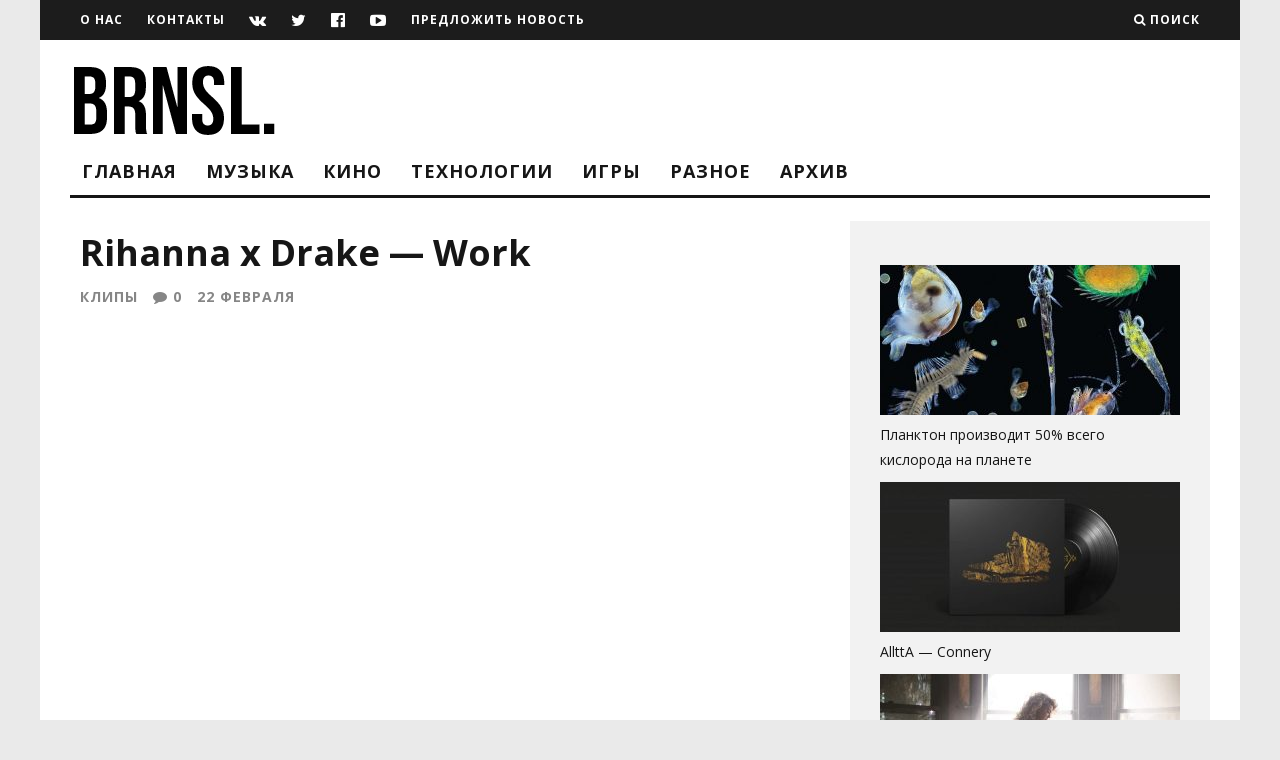

--- FILE ---
content_type: text/html; charset=UTF-8
request_url: http://brainsly.net/work/
body_size: 25486
content:
<!DOCTYPE html>
<!--[if lt IE 7]><html lang="ru-RU" class="no-js lt-ie9 lt-ie8 lt-ie7"> <![endif]-->
<!--[if (IE 7)&!(IEMobile)]><html lang="ru-RU" class="no-js lt-ie9 lt-ie8"><![endif]-->
<!--[if (IE 8)&!(IEMobile)]><html lang="ru-RU" class="no-js lt-ie9"><![endif]-->
<!--[if gt IE 8]><!--> <html lang="ru-RU" class="no-js"><!--<![endif]-->

	<head>
	
		<meta charset="utf-8">
		<!-- Google Chrome Frame for IE -->
		<!--[if IE]><meta http-equiv="X-UA-Compatible" content="IE=edge" /><![endif]-->
		<!-- mobile meta -->
                    <meta name="viewport" content="width=device-width, initial-scale=1.0"/>
        
        			<link rel="shortcut icon" href="http://brainsly.net/wp-content/uploads/2015/04/favicon.png">
		
		<link rel="pingback" href="http://brainsly.net/xmlrpc.php">

		
		<!-- head extras -->
		<meta name='robots' content='index, follow, max-image-preview:large, max-snippet:-1, max-video-preview:-1' />

	<!-- This site is optimized with the Yoast SEO plugin v21.6 - https://yoast.com/wordpress/plugins/seo/ -->
	<title>Rihanna x Drake - Work - Brainsly</title>
	<link rel="canonical" href="https://brainsly.net/work/" />
	<meta property="og:locale" content="ru_RU" />
	<meta property="og:type" content="article" />
	<meta property="og:title" content="Rihanna x Drake - Work - Brainsly" />
	<meta property="og:description" content="Один клип на две песни или два клипа на одну песню? Почему бы и нет. Клип Канье смотрите здесь&nbsp;&mdash; он нас интересует в меньшей степени. А вот у Рири получилось по-настоящему горячо. Трек, правда, проходной. Совсем недавно у Рианны вышел альбом &laquo;ANTI&raquo;, который тотчас же стал платиновым. Хитрого тут ничего нет&nbsp;&mdash; музыкальный сервис Tidal, принадлежащий [&hellip;]" />
	<meta property="og:url" content="https://brainsly.net/work/" />
	<meta property="og:site_name" content="Brainsly" />
	<meta property="article:publisher" content="https://www.facebook.com/brainslyteam" />
	<meta property="article:published_time" content="2016-02-22T18:04:56+00:00" />
	<meta property="article:modified_time" content="2016-02-22T18:06:17+00:00" />
	<meta property="og:image" content="https://brainsly.net/wp-content/uploads/2016/02/riri.jpg" />
	<meta property="og:image:width" content="1800" />
	<meta property="og:image:height" content="1199" />
	<meta property="og:image:type" content="image/jpeg" />
	<meta name="author" content="Maxim Lyagushevich" />
	<meta name="twitter:card" content="summary_large_image" />
	<meta name="twitter:creator" content="@callmelm" />
	<meta name="twitter:site" content="@brshly" />
	<meta name="twitter:label1" content="Написано автором" />
	<meta name="twitter:data1" content="Maxim Lyagushevich" />
	<script type="application/ld+json" class="yoast-schema-graph">{"@context":"https://schema.org","@graph":[{"@type":"WebPage","@id":"https://brainsly.net/work/","url":"https://brainsly.net/work/","name":"Rihanna x Drake - Work - Brainsly","isPartOf":{"@id":"http://brainsly.net/#website"},"primaryImageOfPage":{"@id":"https://brainsly.net/work/#primaryimage"},"image":{"@id":"https://brainsly.net/work/#primaryimage"},"thumbnailUrl":"http://brainsly.net/wp-content/uploads/2016/02/riri.jpg","datePublished":"2016-02-22T18:04:56+00:00","dateModified":"2016-02-22T18:06:17+00:00","author":{"@id":"http://brainsly.net/#/schema/person/32ff775c7b8f601589adb889c5a319a3"},"breadcrumb":{"@id":"https://brainsly.net/work/#breadcrumb"},"inLanguage":"ru-RU","potentialAction":[{"@type":"ReadAction","target":["https://brainsly.net/work/"]}]},{"@type":"ImageObject","inLanguage":"ru-RU","@id":"https://brainsly.net/work/#primaryimage","url":"http://brainsly.net/wp-content/uploads/2016/02/riri.jpg","contentUrl":"http://brainsly.net/wp-content/uploads/2016/02/riri.jpg","width":1800,"height":1199},{"@type":"BreadcrumbList","@id":"https://brainsly.net/work/#breadcrumb","itemListElement":[{"@type":"ListItem","position":1,"name":"Главная страница","item":"http://brainsly.net/"},{"@type":"ListItem","position":2,"name":"Rihanna x Drake&nbsp;&mdash; Work"}]},{"@type":"WebSite","@id":"http://brainsly.net/#website","url":"http://brainsly.net/","name":"Brainsly","description":"Online журнал","potentialAction":[{"@type":"SearchAction","target":{"@type":"EntryPoint","urlTemplate":"http://brainsly.net/?s={search_term_string}"},"query-input":"required name=search_term_string"}],"inLanguage":"ru-RU"},{"@type":"Person","@id":"http://brainsly.net/#/schema/person/32ff775c7b8f601589adb889c5a319a3","name":"Maxim Lyagushevich","image":{"@type":"ImageObject","inLanguage":"ru-RU","@id":"http://brainsly.net/#/schema/person/image/","url":"http://brainsly.net/wp-content/uploads/2015/04/Maxim-Lyagushevich_avatar_1428606435-96x96.jpg","contentUrl":"http://brainsly.net/wp-content/uploads/2015/04/Maxim-Lyagushevich_avatar_1428606435-96x96.jpg","caption":"Maxim Lyagushevich"},"description":"Автор выходного дня и просто ленивая задница. Очень люблю баскетбол, смотрю баскетбол, играю в баскетбол.","sameAs":["http://vk.com/callmelm","https://instagram.com/callmelm","https://twitter.com/callmelm"],"url":"http://brainsly.net/author/bmlm/"}]}</script>
	<!-- / Yoast SEO plugin. -->


<link rel='dns-prefetch' href='//p.jwpcdn.com' />
<link rel='dns-prefetch' href='//secure.gravatar.com' />
<link rel='dns-prefetch' href='//stats.wp.com' />
<link rel='dns-prefetch' href='//fonts.googleapis.com' />
<link rel='dns-prefetch' href='//v0.wordpress.com' />
<link rel="alternate" type="application/rss+xml" title="Brainsly &raquo; Лента" href="http://brainsly.net/feed/" />
<link rel="alternate" type="application/rss+xml" title="Brainsly &raquo; Лента комментариев" href="http://brainsly.net/comments/feed/" />
<link rel="alternate" type="application/rss+xml" title="Brainsly &raquo; Лента комментариев к &laquo;Rihanna x Drake&nbsp;&mdash; Work&raquo;" href="http://brainsly.net/work/feed/" />
<script type="text/javascript">
/* <![CDATA[ */
window._wpemojiSettings = {"baseUrl":"https:\/\/s.w.org\/images\/core\/emoji\/14.0.0\/72x72\/","ext":".png","svgUrl":"https:\/\/s.w.org\/images\/core\/emoji\/14.0.0\/svg\/","svgExt":".svg","source":{"concatemoji":"http:\/\/brainsly.net\/wp-includes\/js\/wp-emoji-release.min.js?ver=6.4.7"}};
/*! This file is auto-generated */
!function(i,n){var o,s,e;function c(e){try{var t={supportTests:e,timestamp:(new Date).valueOf()};sessionStorage.setItem(o,JSON.stringify(t))}catch(e){}}function p(e,t,n){e.clearRect(0,0,e.canvas.width,e.canvas.height),e.fillText(t,0,0);var t=new Uint32Array(e.getImageData(0,0,e.canvas.width,e.canvas.height).data),r=(e.clearRect(0,0,e.canvas.width,e.canvas.height),e.fillText(n,0,0),new Uint32Array(e.getImageData(0,0,e.canvas.width,e.canvas.height).data));return t.every(function(e,t){return e===r[t]})}function u(e,t,n){switch(t){case"flag":return n(e,"\ud83c\udff3\ufe0f\u200d\u26a7\ufe0f","\ud83c\udff3\ufe0f\u200b\u26a7\ufe0f")?!1:!n(e,"\ud83c\uddfa\ud83c\uddf3","\ud83c\uddfa\u200b\ud83c\uddf3")&&!n(e,"\ud83c\udff4\udb40\udc67\udb40\udc62\udb40\udc65\udb40\udc6e\udb40\udc67\udb40\udc7f","\ud83c\udff4\u200b\udb40\udc67\u200b\udb40\udc62\u200b\udb40\udc65\u200b\udb40\udc6e\u200b\udb40\udc67\u200b\udb40\udc7f");case"emoji":return!n(e,"\ud83e\udef1\ud83c\udffb\u200d\ud83e\udef2\ud83c\udfff","\ud83e\udef1\ud83c\udffb\u200b\ud83e\udef2\ud83c\udfff")}return!1}function f(e,t,n){var r="undefined"!=typeof WorkerGlobalScope&&self instanceof WorkerGlobalScope?new OffscreenCanvas(300,150):i.createElement("canvas"),a=r.getContext("2d",{willReadFrequently:!0}),o=(a.textBaseline="top",a.font="600 32px Arial",{});return e.forEach(function(e){o[e]=t(a,e,n)}),o}function t(e){var t=i.createElement("script");t.src=e,t.defer=!0,i.head.appendChild(t)}"undefined"!=typeof Promise&&(o="wpEmojiSettingsSupports",s=["flag","emoji"],n.supports={everything:!0,everythingExceptFlag:!0},e=new Promise(function(e){i.addEventListener("DOMContentLoaded",e,{once:!0})}),new Promise(function(t){var n=function(){try{var e=JSON.parse(sessionStorage.getItem(o));if("object"==typeof e&&"number"==typeof e.timestamp&&(new Date).valueOf()<e.timestamp+604800&&"object"==typeof e.supportTests)return e.supportTests}catch(e){}return null}();if(!n){if("undefined"!=typeof Worker&&"undefined"!=typeof OffscreenCanvas&&"undefined"!=typeof URL&&URL.createObjectURL&&"undefined"!=typeof Blob)try{var e="postMessage("+f.toString()+"("+[JSON.stringify(s),u.toString(),p.toString()].join(",")+"));",r=new Blob([e],{type:"text/javascript"}),a=new Worker(URL.createObjectURL(r),{name:"wpTestEmojiSupports"});return void(a.onmessage=function(e){c(n=e.data),a.terminate(),t(n)})}catch(e){}c(n=f(s,u,p))}t(n)}).then(function(e){for(var t in e)n.supports[t]=e[t],n.supports.everything=n.supports.everything&&n.supports[t],"flag"!==t&&(n.supports.everythingExceptFlag=n.supports.everythingExceptFlag&&n.supports[t]);n.supports.everythingExceptFlag=n.supports.everythingExceptFlag&&!n.supports.flag,n.DOMReady=!1,n.readyCallback=function(){n.DOMReady=!0}}).then(function(){return e}).then(function(){var e;n.supports.everything||(n.readyCallback(),(e=n.source||{}).concatemoji?t(e.concatemoji):e.wpemoji&&e.twemoji&&(t(e.twemoji),t(e.wpemoji)))}))}((window,document),window._wpemojiSettings);
/* ]]> */
</script>
<link rel='stylesheet' id='fotorama.css-css' href='http://brainsly.net/wp-content/plugins/fotorama/fotorama.css?ver=6.4.7' type='text/css' media='all' />
<link rel='stylesheet' id='fotorama-wp.css-css' href='http://brainsly.net/wp-content/plugins/fotorama/fotorama-wp.css?ver=6.4.7' type='text/css' media='all' />
<link rel='stylesheet' id='morshed-scroll-css-css' href='http://brainsly.net/wp-content/plugins/scroll-up/css/style.css?ver=6.4.7' type='text/css' media='all' />
<style id='wp-emoji-styles-inline-css' type='text/css'>

	img.wp-smiley, img.emoji {
		display: inline !important;
		border: none !important;
		box-shadow: none !important;
		height: 1em !important;
		width: 1em !important;
		margin: 0 0.07em !important;
		vertical-align: -0.1em !important;
		background: none !important;
		padding: 0 !important;
	}
</style>
<link rel='stylesheet' id='wp-block-library-css' href='http://brainsly.net/wp-includes/css/dist/block-library/style.min.css?ver=6.4.7' type='text/css' media='all' />
<style id='wp-block-library-inline-css' type='text/css'>
.has-text-align-justify{text-align:justify;}
</style>
<link rel='stylesheet' id='mediaelement-css' href='http://brainsly.net/wp-includes/js/mediaelement/mediaelementplayer-legacy.min.css?ver=4.2.17' type='text/css' media='all' />
<link rel='stylesheet' id='wp-mediaelement-css' href='http://brainsly.net/wp-includes/js/mediaelement/wp-mediaelement.min.css?ver=6.4.7' type='text/css' media='all' />
<style id='classic-theme-styles-inline-css' type='text/css'>
/*! This file is auto-generated */
.wp-block-button__link{color:#fff;background-color:#32373c;border-radius:9999px;box-shadow:none;text-decoration:none;padding:calc(.667em + 2px) calc(1.333em + 2px);font-size:1.125em}.wp-block-file__button{background:#32373c;color:#fff;text-decoration:none}
</style>
<style id='global-styles-inline-css' type='text/css'>
body{--wp--preset--color--black: #000000;--wp--preset--color--cyan-bluish-gray: #abb8c3;--wp--preset--color--white: #ffffff;--wp--preset--color--pale-pink: #f78da7;--wp--preset--color--vivid-red: #cf2e2e;--wp--preset--color--luminous-vivid-orange: #ff6900;--wp--preset--color--luminous-vivid-amber: #fcb900;--wp--preset--color--light-green-cyan: #7bdcb5;--wp--preset--color--vivid-green-cyan: #00d084;--wp--preset--color--pale-cyan-blue: #8ed1fc;--wp--preset--color--vivid-cyan-blue: #0693e3;--wp--preset--color--vivid-purple: #9b51e0;--wp--preset--gradient--vivid-cyan-blue-to-vivid-purple: linear-gradient(135deg,rgba(6,147,227,1) 0%,rgb(155,81,224) 100%);--wp--preset--gradient--light-green-cyan-to-vivid-green-cyan: linear-gradient(135deg,rgb(122,220,180) 0%,rgb(0,208,130) 100%);--wp--preset--gradient--luminous-vivid-amber-to-luminous-vivid-orange: linear-gradient(135deg,rgba(252,185,0,1) 0%,rgba(255,105,0,1) 100%);--wp--preset--gradient--luminous-vivid-orange-to-vivid-red: linear-gradient(135deg,rgba(255,105,0,1) 0%,rgb(207,46,46) 100%);--wp--preset--gradient--very-light-gray-to-cyan-bluish-gray: linear-gradient(135deg,rgb(238,238,238) 0%,rgb(169,184,195) 100%);--wp--preset--gradient--cool-to-warm-spectrum: linear-gradient(135deg,rgb(74,234,220) 0%,rgb(151,120,209) 20%,rgb(207,42,186) 40%,rgb(238,44,130) 60%,rgb(251,105,98) 80%,rgb(254,248,76) 100%);--wp--preset--gradient--blush-light-purple: linear-gradient(135deg,rgb(255,206,236) 0%,rgb(152,150,240) 100%);--wp--preset--gradient--blush-bordeaux: linear-gradient(135deg,rgb(254,205,165) 0%,rgb(254,45,45) 50%,rgb(107,0,62) 100%);--wp--preset--gradient--luminous-dusk: linear-gradient(135deg,rgb(255,203,112) 0%,rgb(199,81,192) 50%,rgb(65,88,208) 100%);--wp--preset--gradient--pale-ocean: linear-gradient(135deg,rgb(255,245,203) 0%,rgb(182,227,212) 50%,rgb(51,167,181) 100%);--wp--preset--gradient--electric-grass: linear-gradient(135deg,rgb(202,248,128) 0%,rgb(113,206,126) 100%);--wp--preset--gradient--midnight: linear-gradient(135deg,rgb(2,3,129) 0%,rgb(40,116,252) 100%);--wp--preset--font-size--small: 13px;--wp--preset--font-size--medium: 20px;--wp--preset--font-size--large: 36px;--wp--preset--font-size--x-large: 42px;--wp--preset--spacing--20: 0.44rem;--wp--preset--spacing--30: 0.67rem;--wp--preset--spacing--40: 1rem;--wp--preset--spacing--50: 1.5rem;--wp--preset--spacing--60: 2.25rem;--wp--preset--spacing--70: 3.38rem;--wp--preset--spacing--80: 5.06rem;--wp--preset--shadow--natural: 6px 6px 9px rgba(0, 0, 0, 0.2);--wp--preset--shadow--deep: 12px 12px 50px rgba(0, 0, 0, 0.4);--wp--preset--shadow--sharp: 6px 6px 0px rgba(0, 0, 0, 0.2);--wp--preset--shadow--outlined: 6px 6px 0px -3px rgba(255, 255, 255, 1), 6px 6px rgba(0, 0, 0, 1);--wp--preset--shadow--crisp: 6px 6px 0px rgba(0, 0, 0, 1);}:where(.is-layout-flex){gap: 0.5em;}:where(.is-layout-grid){gap: 0.5em;}body .is-layout-flow > .alignleft{float: left;margin-inline-start: 0;margin-inline-end: 2em;}body .is-layout-flow > .alignright{float: right;margin-inline-start: 2em;margin-inline-end: 0;}body .is-layout-flow > .aligncenter{margin-left: auto !important;margin-right: auto !important;}body .is-layout-constrained > .alignleft{float: left;margin-inline-start: 0;margin-inline-end: 2em;}body .is-layout-constrained > .alignright{float: right;margin-inline-start: 2em;margin-inline-end: 0;}body .is-layout-constrained > .aligncenter{margin-left: auto !important;margin-right: auto !important;}body .is-layout-constrained > :where(:not(.alignleft):not(.alignright):not(.alignfull)){max-width: var(--wp--style--global--content-size);margin-left: auto !important;margin-right: auto !important;}body .is-layout-constrained > .alignwide{max-width: var(--wp--style--global--wide-size);}body .is-layout-flex{display: flex;}body .is-layout-flex{flex-wrap: wrap;align-items: center;}body .is-layout-flex > *{margin: 0;}body .is-layout-grid{display: grid;}body .is-layout-grid > *{margin: 0;}:where(.wp-block-columns.is-layout-flex){gap: 2em;}:where(.wp-block-columns.is-layout-grid){gap: 2em;}:where(.wp-block-post-template.is-layout-flex){gap: 1.25em;}:where(.wp-block-post-template.is-layout-grid){gap: 1.25em;}.has-black-color{color: var(--wp--preset--color--black) !important;}.has-cyan-bluish-gray-color{color: var(--wp--preset--color--cyan-bluish-gray) !important;}.has-white-color{color: var(--wp--preset--color--white) !important;}.has-pale-pink-color{color: var(--wp--preset--color--pale-pink) !important;}.has-vivid-red-color{color: var(--wp--preset--color--vivid-red) !important;}.has-luminous-vivid-orange-color{color: var(--wp--preset--color--luminous-vivid-orange) !important;}.has-luminous-vivid-amber-color{color: var(--wp--preset--color--luminous-vivid-amber) !important;}.has-light-green-cyan-color{color: var(--wp--preset--color--light-green-cyan) !important;}.has-vivid-green-cyan-color{color: var(--wp--preset--color--vivid-green-cyan) !important;}.has-pale-cyan-blue-color{color: var(--wp--preset--color--pale-cyan-blue) !important;}.has-vivid-cyan-blue-color{color: var(--wp--preset--color--vivid-cyan-blue) !important;}.has-vivid-purple-color{color: var(--wp--preset--color--vivid-purple) !important;}.has-black-background-color{background-color: var(--wp--preset--color--black) !important;}.has-cyan-bluish-gray-background-color{background-color: var(--wp--preset--color--cyan-bluish-gray) !important;}.has-white-background-color{background-color: var(--wp--preset--color--white) !important;}.has-pale-pink-background-color{background-color: var(--wp--preset--color--pale-pink) !important;}.has-vivid-red-background-color{background-color: var(--wp--preset--color--vivid-red) !important;}.has-luminous-vivid-orange-background-color{background-color: var(--wp--preset--color--luminous-vivid-orange) !important;}.has-luminous-vivid-amber-background-color{background-color: var(--wp--preset--color--luminous-vivid-amber) !important;}.has-light-green-cyan-background-color{background-color: var(--wp--preset--color--light-green-cyan) !important;}.has-vivid-green-cyan-background-color{background-color: var(--wp--preset--color--vivid-green-cyan) !important;}.has-pale-cyan-blue-background-color{background-color: var(--wp--preset--color--pale-cyan-blue) !important;}.has-vivid-cyan-blue-background-color{background-color: var(--wp--preset--color--vivid-cyan-blue) !important;}.has-vivid-purple-background-color{background-color: var(--wp--preset--color--vivid-purple) !important;}.has-black-border-color{border-color: var(--wp--preset--color--black) !important;}.has-cyan-bluish-gray-border-color{border-color: var(--wp--preset--color--cyan-bluish-gray) !important;}.has-white-border-color{border-color: var(--wp--preset--color--white) !important;}.has-pale-pink-border-color{border-color: var(--wp--preset--color--pale-pink) !important;}.has-vivid-red-border-color{border-color: var(--wp--preset--color--vivid-red) !important;}.has-luminous-vivid-orange-border-color{border-color: var(--wp--preset--color--luminous-vivid-orange) !important;}.has-luminous-vivid-amber-border-color{border-color: var(--wp--preset--color--luminous-vivid-amber) !important;}.has-light-green-cyan-border-color{border-color: var(--wp--preset--color--light-green-cyan) !important;}.has-vivid-green-cyan-border-color{border-color: var(--wp--preset--color--vivid-green-cyan) !important;}.has-pale-cyan-blue-border-color{border-color: var(--wp--preset--color--pale-cyan-blue) !important;}.has-vivid-cyan-blue-border-color{border-color: var(--wp--preset--color--vivid-cyan-blue) !important;}.has-vivid-purple-border-color{border-color: var(--wp--preset--color--vivid-purple) !important;}.has-vivid-cyan-blue-to-vivid-purple-gradient-background{background: var(--wp--preset--gradient--vivid-cyan-blue-to-vivid-purple) !important;}.has-light-green-cyan-to-vivid-green-cyan-gradient-background{background: var(--wp--preset--gradient--light-green-cyan-to-vivid-green-cyan) !important;}.has-luminous-vivid-amber-to-luminous-vivid-orange-gradient-background{background: var(--wp--preset--gradient--luminous-vivid-amber-to-luminous-vivid-orange) !important;}.has-luminous-vivid-orange-to-vivid-red-gradient-background{background: var(--wp--preset--gradient--luminous-vivid-orange-to-vivid-red) !important;}.has-very-light-gray-to-cyan-bluish-gray-gradient-background{background: var(--wp--preset--gradient--very-light-gray-to-cyan-bluish-gray) !important;}.has-cool-to-warm-spectrum-gradient-background{background: var(--wp--preset--gradient--cool-to-warm-spectrum) !important;}.has-blush-light-purple-gradient-background{background: var(--wp--preset--gradient--blush-light-purple) !important;}.has-blush-bordeaux-gradient-background{background: var(--wp--preset--gradient--blush-bordeaux) !important;}.has-luminous-dusk-gradient-background{background: var(--wp--preset--gradient--luminous-dusk) !important;}.has-pale-ocean-gradient-background{background: var(--wp--preset--gradient--pale-ocean) !important;}.has-electric-grass-gradient-background{background: var(--wp--preset--gradient--electric-grass) !important;}.has-midnight-gradient-background{background: var(--wp--preset--gradient--midnight) !important;}.has-small-font-size{font-size: var(--wp--preset--font-size--small) !important;}.has-medium-font-size{font-size: var(--wp--preset--font-size--medium) !important;}.has-large-font-size{font-size: var(--wp--preset--font-size--large) !important;}.has-x-large-font-size{font-size: var(--wp--preset--font-size--x-large) !important;}
.wp-block-navigation a:where(:not(.wp-element-button)){color: inherit;}
:where(.wp-block-post-template.is-layout-flex){gap: 1.25em;}:where(.wp-block-post-template.is-layout-grid){gap: 1.25em;}
:where(.wp-block-columns.is-layout-flex){gap: 2em;}:where(.wp-block-columns.is-layout-grid){gap: 2em;}
.wp-block-pullquote{font-size: 1.5em;line-height: 1.6;}
</style>
<link rel='stylesheet' id='contact-form-7-css' href='http://brainsly.net/wp-content/plugins/contact-form-7/includes/css/styles.css?ver=5.5.2' type='text/css' media='all' />
<link rel='stylesheet' id='ram108-sape-css' href='http://brainsly.net/wp-content/plugins/ram108-sape/style.css?ver=6.4.7' type='text/css' media='all' />
<link rel='stylesheet' id='arpw-style-css' href='http://brainsly.net/wp-content/plugins/advanced-random-posts-widget/assets/css/arpw-frontend.css?ver=6.4.7' type='text/css' media='all' />
<link rel='stylesheet' id='login-with-ajax-css' href='http://brainsly.net/wp-content/themes/15zine/plugins/login-with-ajax/widget.css?ver=4.1' type='text/css' media='all' />
<link rel='stylesheet' id='cb-main-stylesheet-css' href='http://brainsly.net/wp-content/themes/15zine/library/css/style.css?ver=2.1.2' type='text/css' media='all' />
<link rel='stylesheet' id='cb-font-stylesheet-css' href='//fonts.googleapis.com/css?family=Open+Sans%3A400%2C700%7COpen+Sans%3A400%2C700%2C400italic&#038;subset=latin%2Clatin-ext%2Cgreek%2Cgreek-ext&#038;ver=2.1.2' type='text/css' media='all' />
<!--[if lt IE 10]>
<link rel='stylesheet' id='cb-ie-only-css' href='http://brainsly.net/wp-content/themes/15zine/library/css/ie.css?ver=2.1.2' type='text/css' media='all' />
<![endif]-->
<link rel='stylesheet' id='fontawesome-css' href='http://brainsly.net/wp-content/themes/15zine/library/css/font-awesome-4.4.0/css/font-awesome.min.css?ver=4.4.0' type='text/css' media='all' />
<link rel='stylesheet' id='simple-share-buttons-adder-ssba-css' href='http://brainsly.net/wp-content/plugins/simple-share-buttons-adder/css/ssba.css?ver=1702059946' type='text/css' media='all' />
<style id='simple-share-buttons-adder-ssba-inline-css' type='text/css'>
	.ssba {
									padding: 30px;
									
									
									
								}
								.ssba img
								{
									width: 45px !important;
									padding: 5px;
									border:  0;
									box-shadow: none !important;
									display: inline !important;
									vertical-align: middle;
									box-sizing: unset;
								}

								.ssba-classic-2 .ssbp-text {
									display: none!important;
								}

								.ssba .fb-save
								{
								padding: 5px;
								line-height: 40px; }
								.ssba, .ssba a
								{
									text-decoration:none;
									background: none;
									font-family: Indie Flower;
									font-size: 0px;
									
									font-weight: bold;
								}
								

			   #ssba-bar-2 .ssbp-bar-list {
					max-width: 48px !important;;
			   }
			   #ssba-bar-2 .ssbp-bar-list li a {height: 48px !important; width: 48px !important; 
				}
				#ssba-bar-2 .ssbp-bar-list li a:hover {
				}

				#ssba-bar-2 .ssbp-bar-list li a svg,
				 #ssba-bar-2 .ssbp-bar-list li a svg path, .ssbp-bar-list li a.ssbp-surfingbird span:not(.color-icon) svg polygon {line-height: 48px !important;; font-size: 18px;}
				#ssba-bar-2 .ssbp-bar-list li a:hover svg,
				 #ssba-bar-2 .ssbp-bar-list li a:hover svg path, .ssbp-bar-list li a.ssbp-surfingbird span:not(.color-icon) svg polygon {}
				#ssba-bar-2 .ssbp-bar-list li {
				margin: 0px 0!important;
				}@media only screen and ( max-width: 750px ) {
				#ssba-bar-2 {
				display: block;
				}
			}
</style>
<link rel='stylesheet' id='jetpack_css-css' href='http://brainsly.net/wp-content/plugins/jetpack/css/jetpack.css?ver=12.9.4' type='text/css' media='all' />
<script type="text/javascript" src="http://brainsly.net/wp-includes/js/jquery/jquery.min.js?ver=3.7.1" id="jquery-core-js"></script>
<script type="text/javascript" src="http://brainsly.net/wp-includes/js/jquery/jquery-migrate.min.js?ver=3.4.1" id="jquery-migrate-js"></script>
<script type="text/javascript" src="http://brainsly.net/wp-content/plugins/fotorama/fotorama.js?ver=6.4.7" id="fotorama.js-js"></script>
<script type="text/javascript" src="http://brainsly.net/wp-content/plugins/fotorama/fotorama-wp.js?ver=6.4.7" id="fotorama-wp.js-js"></script>
<script type="text/javascript" src="http://brainsly.net/wp-content/plugins/scroll-up/js/jquery.scrollUp.js?ver=6.4.7" id="morshed-scrollUp-up-jquery-js"></script>
<script type="text/javascript" src="http://p.jwpcdn.com/6/12/jwplayer.js?ver=6.4.7" id="jwplayer-js"></script>
<script type="text/javascript" id="login-with-ajax-js-extra">
/* <![CDATA[ */
var LWA = {"ajaxurl":"http:\/\/brainsly.net\/wp-admin\/admin-ajax.php","off":""};
/* ]]> */
</script>
<script type="text/javascript" src="http://brainsly.net/wp-content/themes/15zine/plugins/login-with-ajax/login-with-ajax.js?ver=4.1" id="login-with-ajax-js"></script>
<script type="text/javascript" src="http://brainsly.net/wp-content/themes/15zine/library/js/modernizr.custom.min.js?ver=2.6.2" id="cb-modernizr-js"></script>
<script type="text/javascript" src="http://brainsly.net/wp-content/plugins/google-analyticator/external-tracking.min.js?ver=6.5.7" id="ga-external-tracking-js"></script>
<link rel="https://api.w.org/" href="http://brainsly.net/wp-json/" /><link rel="alternate" type="application/json" href="http://brainsly.net/wp-json/wp/v2/posts/18743" /><link rel="EditURI" type="application/rsd+xml" title="RSD" href="http://brainsly.net/xmlrpc.php?rsd" />
<meta name="generator" content="WordPress 6.4.7" />
<link rel='shortlink' href='https://wp.me/s5YXYn-work' />
<link rel="alternate" type="application/json+oembed" href="http://brainsly.net/wp-json/oembed/1.0/embed?url=http%3A%2F%2Fbrainsly.net%2Fwork%2F" />
<link rel="alternate" type="text/xml+oembed" href="http://brainsly.net/wp-json/oembed/1.0/embed?url=http%3A%2F%2Fbrainsly.net%2Fwork%2F&#038;format=xml" />
<script type="text/javascript">jwplayer.defaults = { "ph": 2 };</script>
	<script type="text/javascript">
	
				jQuery(document).ready(function(){
			jQuery.scrollUp({
				scrollName: 'scrollUp',      // Element ID
				scrollDistance: 300,         // Distance from top/bottom before showing element (px)
				scrollFrom: 'top',           // 'top' or 'bottom'
				scrollSpeed: 1500,            // Speed back to top (ms)
				easingType: 'linear',        // Scroll to top easing (see http://easings.net/)
				animation: 'fade',           // Fade, slide, none
				animationSpeed: 200,         // Animation speed (ms)
				scrollTrigger: false,        // Set a custom triggering element. Can be an HTML string or jQuery object
				scrollTarget: false,         // Set a custom target element for scrolling to. Can be element or number
				scrollText: '', // Text for element, can contain HTML
				scrollTitle: false,          // Set a custom <a> title if required.
				scrollImg: false,            // Set true to use image
				activeOverlay: false,        // Set CSS color to display scrollUp active point, e.g '#00FFFF'
				zIndex: 2147483647           // Z-Index for the overlay
			});
		}); 	
	</script>
	<style>img#wpstats{display:none}</style>
		<style type="text/css">/*-------ЦИТАТА-----------------------------------------------*/
/*сама цитата*/
blockquote > p:first-child, blockquote > p:last-child {
	color: #000000; /*цвет текста*/
	font-size: 16px; /*размер*/
	font-style: italic; /*тип*/
	font-weight: normal; /*толщина*/
	line-height: 1.2631578947; /*растояние между строк*/
	margin: 0 20px 0; /*отступы*/
	/*width: 90%;*/ /*заполнение по ширине*/
	padding: 10px 0 0 0; /*отступы между абзацами*/
}
/*открываем кавычку*/
blockquote > p:first-child:before {
    font-family: Georgia, serif;
    color: #bbb;
    content: "\201C"; /* Непечатаемый символ слева */
    font-size: 3em;
    line-height: 0.1em;
    margin-right: 0.2em;
    vertical-align: -.4em;
}
/*закрываем кавычку*/ 
blockquote > p:last-child:after {
    font-family: Georgia, serif;
    color: #bbb;
    content: "\201D"; /* Непечатаемый символ справа */
    font-size: 3em; 
    line-height: 0.1em;
    vertical-align: -.45em; 
}
/*правильное отображение в тексте*/
/*blockquote > p:first-child {
    display: inline;
}
*/

/*-------ОСНОВНОЙ ТЕКСТ----------------------------------------*/

/*отступы в тексте*/
p {
    padding: 10px 0 0 0; /*отступы между абзацами*/
    margin:0;
    line-height: 1.2631578947; /*растояние между строк*/
    font-size: 16px; /*размер шрифта в тексте*/
} 

/*-------ССЫЛКИ-------------------------------------------------*/
a {
	color: #000000;
	text-decoration: none;
}

a:visited {
	color: #000000;
}

a:focus {
	outline: thin dotted;
}

a:active,
a:hover {
	color: #000000;
	outline: 0;
}

/*ссылки в посте*/
p a {
    color: red;
    font-weight: bold;
    text-decoration: underline;
}
/*посещённая в посте*/
p a:visited {
    color: red;
    font-weight: bold;
    text-decoration: underline;
}

p a:focus {
	outline: thin dotted;
}

p a:active,
p a:hover {
	color: #000000;
	outline: 0;
}
/*убираем форматирование ссылок в тегах*/
.widget_tag_cloud a, .tags-title, .cb-tags a, .bbp-topic-tags a {
    text-decoration: none;
}
/*-------------------СТРАНИЦА ПОСТА---------------------------------*/

/*отступы вокруг социальных кнопок*/
.ssba {
  padding: 10px;
}

.cb-entry-content {
  margin: 0 0 5px;
}

/*растояние до текста*/
.cb-fis-block-standard .cb-meta {
  margin: 0 0 10px;
}

/*растояние от тегов до автора*/
.cb-post-footer-block {
  margin: 0 0 10px;
}

/*абзаци и красная строка*/
p {
  padding: 0px 0 0 0;
  margin: 15px;
  line-height: 1.2631578947;
}

/*списки*/
em, .em {
  font-style: italic;
}

/*дата*/
.cb-fis .cb-byline {
  font-size: 15px;
  letter-spacing: 5px;
  margin: 0 0 5px;
}

/*данные под датой*/
.cb-post-meta {
  font-size: 10px;
  letter-spacing: 1px;
  font-weight: 700;
  margin: 0 0 0 0;
  text-transform: uppercase;
  float: left;
}

/*название поста*/
.cb-fis-b-standard .cb-fis-block-video .cb-meta {
  padding: 10px 0;
}  

/*разделы*/
.cb-breadcrumbs {
  /*width: 100%;*/
  font-size: 15px;
  letter-spacing: 1px;
  font-weight: 700;
  margin: 0 0 5px 0;
}

/*растояние до главного меню*/
.cb-main {
  margin-top: 30px;
}

/*блок автора*/
#cb-author-box {
  padding: 20px 10px;
}

/*------------ПОДВАЛ----------------------*/

/*верхний блок подвала*/
#cb-footer #cb-widgets {
  padding: 10px 0;
}

/*нижний блок подвала*/
#cb-footer .cb-footer-lower {
  padding: 10px 0 50px;
  font-size: 12px;
  letter-spacing: 4px;
}

#cb-footer .cb-footer-lower {
  padding: 10px 0 10px;
  font-size: 20px;
  letter-spacing: 4px;
}

/*-----------------------ГЛАВНАЯ--------------------------*/

/*отступы между блоками*/
.cb-module-block {
  margin-bottom: 5px;
}

/*выравнивание модулей новостей с описанием*/
.cb-module-block .cb-article-row  {
  /*width: 100%;
  float: left;
  width: 360px;
  margin-left: 30px;*/
  margin-bottom: 10px; /*отступ снизу*/
}

/*фикс выпадения блоков в мобильной версии*/
/*.cb-module-block .cb-article-row {
  margin-right: 20px;
  margin-left: 0px;
  margin-bottom: 15px;
}
*/

/*лого*/
#cb-logo-box {
  padding: 20px 30px 0px 30px;
}

/*отображение рубрики на картинке*/
.my-post-icons {  
  position: absolute;
  /*position: relative;*/
  /*display: block;*/
  display: inline-block;
  z-index: 20;
  left: 10px;
  /*right: 10px;*/
  top: 10px;
  padding: 5px 10px;
  background: rgba(255, 204, 0, .9); /*прозрачный цвет*/
  line-height: 1.6em;
}

a.my-post-icons {     
    /*оформление текста*/
    /*font-family: Arial, Helvetica, sans-serif;*/
    font-size: 14px;
    font-weight: bold;
    text-transform: uppercase;
    text-shadow: none;
    white-space: nowrap;
    color: #ffffff;
    margin: 0px 0px 0 0; /*сверху, слева*/
}

/*--------------АРХИВ---------------------------/*

/*растояние в тексте описания*/
.cb-module-block .cb-excerpt {
  margin-top: 7px;
  font-size: 0.9em;
  line-height: 1.2631578947; /*растояние между строк*/
  margin-bottom: 7px; 
}

/*--------------------КОМАНДА---------------------------------*/
/*заполнение страницы*/
.cb-sidebar-none .cb-main {
  width: 100%;
}
/*нижний отступ автора*/
.page-template .cb-author-details.cb-sidebar {
  margin-bottom: 20px;
}

/*отступ от футера*/
.cb-module-block-autor {
  margin-bottom: 30px;
}

/*рамка автора*/
.cb-module-block-autor .cb-article-row {
  width: 360px;
  height: 430px;
  margin-right: 20px;
  margin-left: 0px;
}

/*-----------------------------------------------------------------*/

/*------------------АВТОР В ПОСТЕ---------------------*/
/*отступ слева ава*/
#cb-author-box .cb-mask img {
  margin: 20px;
}  
/*отступ слева текст*/
#cb-author-box .cb-meta {
  padding-left: 10px;
}
/*рамка текста*/
p {
  margin: 15px 15px 15px 0px;
}
/*------------------------------------------------------*/
/*
h1, h2, h3, h4, h5 {
  font-size: 15px;
}
*/

/*------------------------УБИРАЕМ КАПСЫ И ОТСТУПЫ---------------------------------------*/
/*убираем капс в названиях слайдеров*/
.cb-meta-style-4 .cb-article-meta h2 {
  text-transform: none;
  letter-spacing: normal;
}
/*убираем капс в названиях слайдеров*/
.cb-meta-style-4.cb-s .cb-article-meta h2 {
  text-transform: none;
  letter-spacing: normal;
}

/*убираем капс в названиях*/
.cb-body-light .cb-module-block .cb-post-title a {
  text-transform: none;
  letter-spacing: normal;
}
/*убираем капс в описании модуля*/
.cb-module-header p {
  text-transform: none;
  letter-spacing: normal;
}
/*убираем капс в заголовке поста*/
.cb-fis h1 {
  text-transform: none;
  letter-spacing: normal;
}  
/*убираем капс в заголовке поста с видео*/
.cb-fis-block-video .cb-meta h1 {
  text-transform: none;
  letter-spacing: normal;
}

/*убираем капс в имени автора*/    
.cb-body-light #cb-author-box .cb-meta a {
  text-transform: none;
  letter-spacing: normal;
}
/*убираем капс в должности автора*/
#cb-author-box .cb-author-position {
  text-transform: none;
  letter-spacing: normal; /*растояние между буквами*/
}
/*убираем капс в футере*/
.cb-footer-dark #cb-footer a {
  text-transform: none;
  letter-spacing: normal;
}
/*убираем капс в копирайтах*/
#cb-footer .cb-footer-lower .cb-copyright {
  text-transform: none;
  letter-spacing: normal;
}
/*убираем капс в названии модуля оценок обзорщика*/
.cb-body-light .cb-review-box .cb-review-title {
  text-transform: none;
  letter-spacing: normal;
}
/*отступы между буквами в названиях разделов*/
.cb-module-header .cb-module-title {
  letter-spacing: 1px;
}
/*отступы между буквами в названиях виджетов, боковая панель*/
.cb-body-light .cb-widget-title {
  letter-spacing: 1px;
}
/*отступы между буквами в главном меню*/
.cb-menu-light #cb-nav-bar .cb-main-nav > li > a {
  letter-spacing: 1px;
}
/*отступы между буквами в именах авторов*/
.cb-author-details.cb-sidebar h3 a {
  letter-spacing: 1px;
}
/*отступы между буквами в дате в посте*/
.cb-fis .cb-byline {
  letter-spacing: 1px;
}
/*отступы между буквами в дате на главной*/
.cb-body-light .cb-byline {
  letter-spacing: 1px;
}
/*-----------------------------------------------------------------------------------*/

/*отступы социальных кнопок в футере*/
.cb-social-media-icons a {
  margin: 0 10px 10px;
}


/*убираем футер в дискусе*/
#disqus_thread {
     position: relative;
     margin-right: 10px;
     margin-left: 10px;
}
/*
#disqus_thread:after {
     content: "";
     display: block;
     height: 60px;
     width: 100%;
     position: absolute;
     bottom: 0;
     background: white;
}

#footer {
  display: none;
  margin: 0;
  padding: 0;
}
*/

/*-----------------ФОРМА ОБРАТНОЙ СВЯЗИ----------------------*/
.wpcf7-form p {
    margin: 10px 0px;
    font-size: 16px;
    text-transform: none;
    letter-spacing: normal;
}

.wpcf7-submit {
    margin: 10px 0px;
}

/*--------------ГЛАВНОЕ МЕНЮ----------*/
/*трендинг по дням*/
.cb-trending-op {
    text-transform: none;
    letter-spacing: normal;
    font-weight: bold;
}

/*показать всё*/
#cb-nav-bar .cb-upper-title .cb-see-all {
    text-transform: none;
    letter-spacing: normal;
    font-weight: bold;
}

/*заголовки постов в трендинге*/
#cb-nav-bar .cb-big-menu .cb-mega-trending ul li .cb-meta .cb-post-title a {
  text-transform: none;
  letter-spacing: normal;
  font-size: 18px;
  /*font-weight: normal;*/
}   

/*заголовки постов в главном меню*/
#cb-nav-bar .cb-big-menu ul li .cb-meta .cb-post-title a {
  text-transform: none;
  letter-spacing: normal;
  font-size: 18px;
}   

/*главное меню - заголовки*/
#cb-nav-bar {
  letter-spacing: normal;
  font-size: 18px;
}   

/*правые надписи в меню*/
#cb-nav-bar .cb-upper-title {
    font-size: 20px;
    text-transform: none;
    letter-spacing: normal;
}

/*подменю главного меню*/
#cb-nav-bar .cb-mega-menu .cb-sub-menu {
    font-size: 24px;
    text-transform: none;
    letter-spacing: normal;
}

/*название выбранного меню*/
#cb-nav-bar .cb-big-menu .cb-upper-title h2{
    font-size: 24px;
    letter-spacing: normal;
    font-weight: bold;
}
/*-----------------------------------------------------*/

/*затемнение в блочных слайдерах*/
.cb-module-block .cb-meta-style-4  img {
    opacity: 0.8;
}

/*затемнение в обзорах*/
/*.cb-module-block .cb-article-big.cb-meta-style-2.cb-article-review img {
    opacity: 1.0;
}*/

/*----------------ОПЦИЯ--------------------заливка текста цветом*/
/*.cb-meta-style-4 .cb-article-meta h2 a {
  color: #fff;
  background: black;
  position: relative;
  outline: black solid 0.3em;
  -moz-outline-offset: -0.02em;
}*/
/*---------------ОПЦИЯ--------------------------------------------*/

/*отступы вокруг видео*/
.cb-entry-content .cb-video-frame {
  margin: 10px 0;
}

/*имя автора*/
.cb-author-details.cb-sidebar h3 a {
  letter-spacing: normal;
  font-weight: bold;
  font-size: 18px;
}
/*должность*/
.cb-author-details.cb-sidebar .cb-author-position {
  letter-spacing: normal;
  font-size: 15px;
}

/*должность в посте*/
#cb-author-box .cb-author-position {
  font-size: 15px;
  font-weight: normal;
}

/*убираем дерево разделов на верху в странице поста*/
.cb-breadcrumbs {
  display: none;
}
/*отступ от картинки до названия поста*/
.cb-fis-block-standard .cb-mask {
  margin: 0 0 10px 0;
}

/*отступ от меню до поста*/
.cb-main {
  margin-top: 20px;
}
/*отступ от меню до боковой панели*/
.cb-sidebar {
  margin-top: 20px;
}

/*отступ от меню до названия поста (в посте с видео)*/
.cb-fis-b-standard .cb-fis-block-video .cb-meta {
  padding: 0px 0px 10px 0px;
}

/*-------------------------------КОСТЫЛИ ДЛЯ ГАЛЕРЕИ-----------------------------------------*/
.cb-b-gallery .cb-main {
  margin-top: 20px;
}
.cb-b-gallery .cb-sidebar {
  margin-top: 70px;
}

/*смещение галереи*/
#cb-gallery-post {
  top: 0px;
  /*height: 100%;*/
}

/*---------------------------*/

/*отступы картинок в посте*/
.cb-entry-content .aligncenter {
    padding: 5px 0;
}

/*фикс отступа от левого края в названии, даты и раздела в посте с видео*/
.cb-fis-b-standard .cb-fis-block-video .cb-meta {
  padding: 0px 0px 10px 10px;
}

/*---------------------------Увелицение изображений в обзорах при наведении курсора--------------*/
/*@media only screen and (min-width: 768px) */
    
.cb-module-block .cb-article-big.cb-meta-style-2.cb-article-review img {
    -moz-transition: all 1s ease-out;
    -o-transition: all 1s ease-out;
    -webkit-transition: all 1s ease-out;
    transition: all 1s ease-out;
    opacity: 1.0;
}
.cb-module-block .cb-article-big.cb-meta-style-2.cb-article-review img:hover {
    -webkit-transform: scale(1.2);
    -moz-transform: scale(1.2);
    -o-transform: scale(1.2);
    transform: scale(1.2);
    opacity: 1.0;
}

/*---смещение названия и даты поста---*/
.cb-meta-style-2 .cb-article-meta {
  /*display: none; */   /*делаем невидимыми*/
  top: 90%;
  /*background: rgba(24, 132, 202, .7);*/
  text-shadow: 0px 4px 3px rgba(0,0,0,0.4), 
                 0px 8px 13px rgba(0,0,0,0.1),
                 0px 18px 23px rgba(0,0,0,0.1);
}

/*--------------------------------конец-----------------------------------------------*/

/*----------------------------цитата из твиттера всегда по центру---------------------*/
    iframe.twitter-tweet {
    margin:10px auto !important;
}
/*----------------------------------конец----------------------------------------------*/

/*-----надписи-------*/
/*.cb-meta-style-4 .cb-article-meta {
  position: absolute;
  bottom: 0;
  z-index: 1;
  width: 85%;
  padding: 20px;
}*/

/*---------------------------Увелицение изображений в блочных модулях при наведении курсора--------------*/
.cb-grid-x .cb-grid-feature img {
    -moz-transition: all 1s ease-out;
    -o-transition: all 1s ease-out;
    -webkit-transition: all 1s ease-out;
    transition: all 1s ease-out;
    opacity: 0.9;
  }

.cb-grid-x .cb-grid-feature:hover img {
    -webkit-transform: scale(1.2);
    -moz-transform: scale(1.2);
    -o-transform: scale(1.2);
    transform: scale(1.2);
    opacity: 0.7;
  }
/*-------------------------------------------конец---------------------------------------------------*/  

/*---------------тень в названиях на картинках ---------------------*/
.cb-meta-style-4 .cb-article-meta {
    /*text-shadow: 2px 2px 3px rgba(0,0,0,0.9);*/
    text-shadow: 0px 4px 3px rgba(0,0,0,0.4), 
                 0px 8px 13px rgba(0,0,0,0.1),
                 0px 18px 23px rgba(0,0,0,0.1);
}
/*--------------------------------------------------------------------*/

/*---------убираем стандартную кнопку наверх -------------*/
.cb-to-top {
  display:none;
}
/*------------------------------------------------------------*/

/*---------------------------Увелицение изображений в слайдере похожих записей при наведении курсора--------*/
.cb-slider-2 .slides li .cb-mask img  {
    -moz-transition: all 1s ease-out;
    -o-transition: all 1s ease-out;
    -webkit-transition: all 1s ease-out;
    transition: all 1s ease-out;
    opacity: 0.9;
}

.cb-slider-2 .slides li .cb-mask:hover img  {
    -webkit-transform: scale(1.2);
    -moz-transform: scale(1.2);
    -o-transform: scale(1.2);
    transform: scale(1.2);
    opacity: 0.7;
}
/*-------------------------------------------конец---------------------------------------------------*/ 

/*---------------------------Увелицение изображений в слайдере последних записей при наведении курсора--------*/
.cb-slider .slides li img  {
    -moz-transition: all 1s ease-out;
    -o-transition: all 1s ease-out;
    -webkit-transition: all 1s ease-out;
    transition: all 1s ease-out;
    opacity: 0.9;
}

.cb-slider .slides li:hover img  {
    -webkit-transform: scale(1.2);
    -moz-transform: scale(1.2);
    -o-transform: scale(1.2);
    transform: scale(1.2);
    opacity: 0.7;
}


/*-------------------------------------------конец---------------------------------------------------*/ 

/*описание поста: выравнивание текста по ширине*/
.cb-module-block .cb-excerpt {
    text-align: justify;
    /*height: 60px;*/
}

/*отступы между буквами в слайдере похожих записей*/
.cb-slider-2 .slides li .cb-meta .cb-post-title a {
  letter-spacing: 0px;
}

/*выравнивание заголовка в постах с запасом на две строчки*/
.cb-module-block .cb-post-title {
    /*height: 52px;*/
    height: 78px; /*три строчки*/
}

/*----выравнивание соц кнопок в "о нас"*/
.cb-author-details.cb-sidebar .cb-author-bio, .cb-author-details.cb-sidebar .cb-author-page-contact {
    height: 80px;
}

/*----фикс с перепрыгиванием слов в названиях на картинках. Главная---------------*/
/*----большие картинки------*/
.cb-meta-style-4 .cb-article-meta {
  width: 100%;
  /*padding: 10px 15px 20px 15px;*/ 
}
/*----мелкие картинки--------*/
.cb-meta-style-4.cb-s .cb-article-meta {
    width: 100%;
    /*padding: 10px 15px 20px 15px;*/ 
}
/*------------------------------------------------------------------------------------*/

/*----------------выравниваем баннер в мобильной версии--------------------*/
@media only screen and (max-width: 728px) {
#cb-logo-box {
   padding: 0;
}

.cb-large.cb-block {
    margin-top: 0;
    padding: 0;
}
}
/*---------------------------------------------------------------------------*/

/*#bg {
        position:fixed;
        top:-50%;
        left:-50%;
        width:200%;
        height:200%;
}
#bg img {
        position:absolute;
        top:0;
        left:0;
        right:0;
        bottom:0;
        margin:auto;
        min-width:50%;
        min-height:50%;
}*/

.page-template-page-coming-soon.cb-tm-dark #cb-top-menu {
  display: none;
}

.page-template-page-coming-soon .cb-header {
  display: none;
}

.page-template-page-coming-soon #cb-nav-bar {
  display: none;
}

.page-template-page-coming-soon.cb-body-light #cb-content {
  display: none;
}

.page-template-page-coming-soon.cb-footer-dark #cb-footer {
    display: none;
}

.page-template-page-coming-soon .cb-fis .cb-vertical-down {
    display: none;
}

.page-template-page-coming-soon .cb-fis-big .cb-meta .cb-byline {
    display: none;
}

/*-------------Отступ от названий модулей (основных) до текста----------------*/
.cb-module-header {
  margin-bottom: 10px;
}
/*-------------------------------------------------------------------------------*/

/*обзоры альбомов*/
/*убираем дату*/
.cb-module-block .cb-article-big.cb-meta-style-2 .cb-byline-short {
  display: none;
}

/*--------------СПИСКИ-------------------*/
.cb-entry-content ul {
    list-style-type: /*decimal*/ circle;
    font-size: 16px;
    line-height: 1.2631578947;
    margin: 15px 0 0 15px;
}

.cb-entry-content li {
padding: 1px;
}

.cb-entry-content li:before { 
    content: ""; 
    padding-right:5px; 
}


/*---------------------------------------футер---------------------------*/
#cb-footer-logo {
    margin-bottom: 10px;
}

#cb-footer .cb-footer-lower .cb-copyright {
    margin-bottom: 30px;
}

/*------------------------- о нас --------------------------*/
/* отступы вокруг биографии*/
.cb-author-details.cb-sidebar .cb-author-bio, .cb-author-details.cb-sidebar .cb-author-page-contact {
    margin: 20px 0px 20px 0px;
}
/*био*/
.cb-author-details.cb-sidebar .cb-author-bio {
    /*height: 100%;  */
    height: 105px;
}
/*контакты*/
.cb-author-details.cb-sidebar .cb-author-page-contact {
    height: 30px;    
}
/*------------------------- о нас конец--------------------------*/

/*-----------Пост с большой галереей ------------------*/
@media only screen and (min-width: 767px){
.cb-b-gallery #cb-top-menu, .cb-b-gallery #cb-logo-box {
	display: none;
}
}

/*-----------Пост с большой галереей ------------------*/


/*-------------------------теги после описания на главной-------------*/
/*.cb-module-fw .cb-post-meta {
    display: none;
}*/

/*--------------цифры в нумерации страниц внизу-------------- */

.cb-pagination a, .cb-pagination .current, .cb-pagination > .cb-page {    
    font-size: 12px !important;
}

/*------------шрифт в дате---------------*/
.cb-byline {
    font-size: 11px;
    /*text-align: right;*/
}

.cb-module-fw .cb-byline {
    /*text-align: right;*/
    margin: 0 0 0 0;
    width: auto;
}

/*-------------шрифт в кратком описании---------------*/
.cb-module-block .cb-excerpt {
    font-size: 14px;
}

/*--------------выравнивание текста в описании-------------*/
.cb-module-block .cb-excerpt {
    text-align: left; /*justify*/
}

/*--------------рамка в дате-----------------*/
/*.cb-body-light .cb-byline .cb-date{
    color: #868686;
    padding: 5px 7px;
    display: inline-block;
    margin: 5px 5px 0 0;
    background: #e9e9e9;
}*/

/*-------------отступ от сэйпа в боковой панели-------------*/
.cb-sidebar-widget {
    margin-bottom: 15px;
}    

/*-------------------------------------------------------посты с описанием на главной*/
.cb-body-light .cb-post-meta {
  color: #868686;
}
.cb-body-light .cb-post-meta .cb-element a {
  color: #868686;
  background: #ffffff;
}
.cb-body-light .cb-post-meta .cb-element:hover {
  color: #868686;
}
.cb-body-light .cb-post-meta .cb-element:hover a {
  color: #868686;
  background: #ffffff;
}

.cb-post-meta {
    font-size: 11px;
}

/*--------перемещение даты */
/*.cb-module-fw .cb-byline {
    text-align: left; 
    margin: 0 0 0 0;
    width: auto;
    padding: 8px 0px 0px;
}*/

/*----убираем категорию---*/
.cb-module-fw .cb-post-meta .cb-category {
    display: none;
    
}/*---выравнивание текста --*/
.cb-post-meta .cb-element a, .cb-post-meta .cb-views {
    padding: 5px 0px;
    display: inline-block;
    margin: 5px 15px 0 0;
}
/*-------------------------------------------------------конец посты с описанием на главной*/

/********************************отключение лишних дат**************/
/*пр. музыка*/
.cb-module-fw .cb-byline {
    display: none;
}

/*пр.архив*/
.cb-module-a .cb-byline {
    display: none;
}

/*в архиве рубрик*/
.cb-module-e .cb-byline {
    display: none;
}

/*в посте*/
.single-post .cb-byline {
    display: none;
}

.single-post .cb-post-meta {
    font-size: 14px;
}
/********************************конец отключение лишних дат**************/

/*отступы в заголовке в видеопосте*/
.cb-fis-b-standard .cb-fis-block-video .cb-meta {
    padding: 0px 0px 10px 0px; 
}

/*отступы в заголовке в посте с картинкой*/
.cb-fis-block-standard .cb-meta {
    margin: 0 0 0;
}

/*отступы в заголовке в посте обзором*/
.cb-review-box .cb-summary-area.cb-review-area {
    margin-top: 10px;
}

/*убираем верхнее меню в посте с паралаксом*/
.cb-fis-b-parallax #cb-top-menu {
    display: none;
}

.cb-fis-b-full-background #cb-top-menu {
    display: none;
}


/*убираем отступы от главного меню и надпись "о нас"*/
.page-template-page-meet-the-team-full-php .cb-module-header {
    display: none;
}

.page-template-page-meet-the-team-full-php .cb-main {
    margin-top: 0px;
}

/*убираем  отступы от главного меню и надпись "контакты"*/
.page-id-1788 .cb-module-header {
    display: none;
}

.page-id-1788 .cb-main {
    margin-top: 0px;
}

.author .cb-module-header, .category .cb-module-header {
    display: none;
}

/*убираем знак видео в постах*/
.cb-module-block .format-video .cb-mask a:after, .cb-module-block .format-audio .cb-mask a:after {
    /*content: '\f04b';*/
    content: none;
}

#cb-mob-menu .cb-mob-menu-wrap ul li {
    font-size: 16px;
}
/*----------убираем значок галереи-------------*/
.cb-module-block .format-gallery .cb-mask a:after {
    content: none;
}

#cb-footer-logo {
    margin: 15px;
}

#cb-footer .cb-footer-lower .cb-copyright {
    margin-bottom: 10px;
}

/*-------------фикс цвета тегов-------------------*/
.cb-body-light .cb-tags a {
    background: #fff;
    color: #000;
}

.cb-body-light .cb-tags a:hover {
    background: #000;
    color: #fff;
}

/*--------общая оценка в обзорах-------------*/
.cb-review-box .cb-score-box .score-title {
    padding: 10px 0 0 0;
}

/*-----фикс для подписи картинок------*/
@media only screen and (min-width: 1020px){
.cb-entry-content .alignnone.cb-fs-embed .wp-caption-text, .cb-entry-content .aligncenter .wp-caption-text {
    top: 0px;
    right: 0px;
    padding: 10px 20px;
    position: relative;
    background: #fff;
    background: rgba(255, 255, 255, 0.8);
    max-width: 100%;
}
}

.cb-entry-content .alignnone.cb-fs-embed .wp-caption-text, .cb-entry-content .aligncenter .wp-caption-text {
    line-height: 1.2631578947;
}
/*---------------------------------------*/

/*-----текст в боковой панели----*/
.cb-module-block .cb-article-small .cb-post-title {
    font-size: 13px;
}

/*-----------------резиновое видео-----------*/

.video-responsive { 
  position: relative;
  padding-bottom: 56.25%; 
  height: 0; 
  overflow:hidden; 
  margin: 0px auto;
} 


.video-responsive object {
  position: absolute; 
  top: 0; 
  left: 0; 
  width: 100%;
  height: 100%; 
  min-height: 100%;
}
/*-------------------------------------------------------*/

/*--------фикс банера на боковой панели-----------*/
.clearfix.cb-small-squares-widget p {
    margin: 0px 0px 0px 0px;
}

.cb-sidebar .cb-small-squares-widget li {
    margin: 0px 0px 0px 0px;
}
/*-------------------------------------------------------*/

.cb-module-block .cb-post-title {
    font-size: 18px;
}

h1, h2, h3, h4, h5 {
    line-height: 1.2;
}

/*--------------галерея в посте всегда по центру----*/
/*.fotorama {
    margin:10px 10px auto !important;
}*/

/*--------------------------- выравнивание текста описнаия в фотораме --------------*/
.fotorama__caption {
    position: relative;
    top: 97%;
    text-align: center;
}

/*---------- боковая панель на мобильных устройствах -----------*/
@media only screen and (max-width: 768px) {
    
.cb-sticky-sidebar .cb-module-block .cb-post-title {
    height: 15px; /*размер блока для названия новости*/
    
}

.cb-sticky-sidebar {
    height: 0px;
}
}

/*лого в мобильной версии*/
div#logo {
    margin-top: 18px;
    margin-bottom: 5px;
}

/*фикс заголовка в моб версии поста с видео*/
.cb-fis-block-video .cb-meta {
    padding: 10px 10px; 
}

.cb-fis-b-standard .cb-fis-block-video .cb-meta {
    padding: 10px 10px;
}

.cb-fis-block-standard .cb-mask img {
    margin-top: 0px; /*отступ от лого до контента в посте с картинкой*/
}

/*------------------------------ фикс заголовка в обзорах на главной для мобильных устройств -----------*/
@media only screen and (max-width: 1020px) {
.cb-module-block .cb-article-big.cb-meta-style-2.cb-article-review .cb-post-title {
    font-size: 16px;
}
}

@media only screen and (max-width: 480px) {
.cb-module-block .cb-article-big.cb-meta-style-2.cb-article-review .cb-post-title {
    font-size: 22px;
}
}
/*-------------------------------------------------------------------------------------------------------*/

/*фикс плеера кинопоиска*/
.kinopoisk video, .kinopoisk object {
    width: 100%;
    height: 400px;
}

.cb-module-block .cb-post-title {
    /* height: 52px; */
    height: auto;
}

/*степень затемнения картинок на главной*/
.cb-grid-x .cb-grid-feature .cb-grid-img img {
    opacity: 0.9;
}
#cb-nav-bar .cb-mega-menu-columns .cb-sub-menu > li > a { color: #f2c231; }.bbp-topics-front ul.super-sticky, .bbp-topics ul.super-sticky, .bbp-topics ul.sticky, .bbp-forum-content ul.sticky {background-color: #000000!important;}.cb-review-box .cb-bar .cb-overlay span { background: #f9db32; }.cb-review-box i { color: #f9db32; }.cb-meta-style-1 .cb-article-meta { background: rgba(0, 0, 0, 0.25); }.cb-module-block .cb-meta-style-2 img, .cb-module-block .cb-meta-style-4 img, .cb-grid-x .cb-grid-img img  { opacity: 0.75; }@media only screen and (min-width: 768px) {
                .cb-module-block .cb-meta-style-1:hover .cb-article-meta { background: rgba(0, 0, 0, 0.75); }
                .cb-module-block .cb-meta-style-2:hover img, .cb-module-block .cb-meta-style-4:hover img, .cb-grid-x .cb-grid-feature:hover img, .cb-slider li:hover img { opacity: 0.25; }
            }.cb-header { background-color: #ffffff; }.cb-mm-on.cb-menu-light #cb-nav-bar .cb-main-nav > li:hover, .cb-mm-on.cb-menu-dark #cb-nav-bar .cb-main-nav > li:hover { background: #000000; }</style><!-- end custom css --><style type="text/css">body, #respond, .cb-font-body { font-family: 'Open Sans', sans-serif; } h1, h2, h3, h4, h5, h6, .cb-font-header, #bbp-user-navigation, .cb-byline{ font-family:'Open Sans', sans-serif; }</style><style type="text/css" id="custom-background-css">
body.custom-background { background-color: #eaeaea; }
</style>
	<style>.cb-mm-on #cb-nav-bar .cb-main-nav .menu-item-540:hover, .cb-mm-on #cb-nav-bar .cb-main-nav .menu-item-540:focus { background:#007fcc !important ; }
.cb-mm-on #cb-nav-bar .cb-main-nav .menu-item-540 .cb-big-menu { border-top-color: #007fcc; }
.cb-mm-on #cb-nav-bar .cb-main-nav .menu-item-539:hover, .cb-mm-on #cb-nav-bar .cb-main-nav .menu-item-539:focus { background:#0b9e00 !important ; }
.cb-mm-on #cb-nav-bar .cb-main-nav .menu-item-539 .cb-big-menu { border-top-color: #0b9e00; }
.cb-mm-on #cb-nav-bar .cb-main-nav .menu-item-542:hover, .cb-mm-on #cb-nav-bar .cb-main-nav .menu-item-542:focus { background:#029286 !important ; }
.cb-mm-on #cb-nav-bar .cb-main-nav .menu-item-542 .cb-big-menu { border-top-color: #029286; }
.cb-mm-on #cb-nav-bar .cb-main-nav .menu-item-538:hover, .cb-mm-on #cb-nav-bar .cb-main-nav .menu-item-538:focus { background:#e60a00 !important ; }
.cb-mm-on #cb-nav-bar .cb-main-nav .menu-item-538 .cb-big-menu { border-top-color: #e60a00; }
.cb-mm-on #cb-nav-bar .cb-main-nav .menu-item-541:hover, .cb-mm-on #cb-nav-bar .cb-main-nav .menu-item-541:focus { background:#eb8c00 !important ; }
.cb-mm-on #cb-nav-bar .cb-main-nav .menu-item-541 .cb-big-menu { border-top-color: #eb8c00; }</style><!-- Google Analytics Tracking by Google Analyticator 6.5.7 -->
<script type="text/javascript">
    var analyticsFileTypes = [];
    var analyticsSnippet = 'disabled';
    var analyticsEventTracking = 'enabled';
</script>
<script type="text/javascript">
	(function(i,s,o,g,r,a,m){i['GoogleAnalyticsObject']=r;i[r]=i[r]||function(){
	(i[r].q=i[r].q||[]).push(arguments)},i[r].l=1*new Date();a=s.createElement(o),
	m=s.getElementsByTagName(o)[0];a.async=1;a.src=g;m.parentNode.insertBefore(a,m)
	})(window,document,'script','//www.google-analytics.com/analytics.js','ga');
	ga('create', 'UA-61498684-1', 'auto');
 
	ga('send', 'pageview');
</script>
		<!-- end head extras -->

	</head>

	<!-- SAPE -->
<!-- END SAPE -->

	<body class="post-template-default single single-post postid-18743 single-format-video custom-background  cb-sidebar-right cb-sticky-mm cb-sticky-sb-on cb-tm-dark cb-body-light cb-menu-light cb-mm-dark cb-footer-dark cb-m-logo-off cb-m-sticky cb-sw-tm-box cb-sw-header-box cb-sw-menu-box cb-sw-footer-box cb-menu-al-left cb-fis-b-standard cb-b-video cb-fis-tl-st-below">
	
		
		<div id="cb-outer-container">

			
				<div id="cb-top-menu" class="clearfix cb-font-header  wrap">
					<div class="wrap clearfix cb-site-padding cb-top-menu-wrap">
						
													<div class="cb-left-side cb-mob">
								
								<a href="#" id="cb-mob-open" class="cb-link"><i class="fa fa-bars"></i></a>
															</div>
						                        <ul class="cb-top-nav cb-left-side"><li id="menu-item-1597" class="menu-item menu-item-type-post_type menu-item-object-page menu-item-1597"><a href="http://brainsly.net/team/">О нас</a></li>
<li id="menu-item-1792" class="menu-item menu-item-type-post_type menu-item-object-page menu-item-1792"><a href="http://brainsly.net/contacts/">Контакты</a></li>
<li id="menu-item-12394" class="menu-item menu-item-type-custom menu-item-object-custom menu-item-12394"><a href="https://vk.com/brainsly"><i class="fa fa-vk fa-lg"></i></a></li>
<li id="menu-item-12388" class="menu-item menu-item-type-custom menu-item-object-custom menu-item-12388"><a href="https://twitter.com/brshly"><i class="fa fa-twitter fa-lg"></i></a></li>
<li id="menu-item-12390" class="menu-item menu-item-type-custom menu-item-object-custom menu-item-12390"><a href="https://www.facebook.com/brainslyteam"><i class="fa fa-facebook-official fa-lg"></i></a></li>
<li id="menu-item-12393" class="menu-item menu-item-type-custom menu-item-object-custom menu-item-12393"><a href="https://www.youtube.com/user/slylama"><i class="fa fa-youtube-play fa-lg"></i></a></li>
<li id="menu-item-22019" class="menu-item menu-item-type-post_type menu-item-object-page menu-item-22019"><a href="http://brainsly.net/add-new/">Предложить новость</a></li>
</ul>                        <ul class="cb-top-nav cb-right-side"><li class="cb-icon-search"><a href="#" title="Поиск" id="cb-s-trigger"><i class="fa fa-search"></i> <span class="cb-search-title">Поиск</span></a></li></ul>					</div>
				</div>
				<div id="cb-mob-menu">
					<a href="#" id="cb-mob-close" class="cb-link"><i class="fa cb-times"></i></a>
					<div class="cb-mob-menu-wrap">
						<ul class="cb-mobile-nav cb-top-nav"><li id="menu-item-1581" class="menu-item menu-item-type-post_type menu-item-object-page menu-item-home menu-item-1581"><a href="http://brainsly.net/">Главная</a></li>
<li id="menu-item-1586" class="menu-item menu-item-type-taxonomy menu-item-object-category current-post-ancestor menu-item-has-children cb-has-children menu-item-1586"><a href="http://brainsly.net/category/music/">Музыка</a>
<ul class="sub-menu">
	<li id="menu-item-1588" class="menu-item menu-item-type-taxonomy menu-item-object-category current-post-ancestor current-menu-parent current-post-parent menu-item-1588"><a href="http://brainsly.net/category/music/clips/">Клипы</a></li>
	<li id="menu-item-1589" class="menu-item menu-item-type-taxonomy menu-item-object-category menu-item-1589"><a href="http://brainsly.net/category/music/audio/">Аудио</a></li>
	<li id="menu-item-1590" class="menu-item menu-item-type-taxonomy menu-item-object-category menu-item-1590"><a href="http://brainsly.net/category/music/review/">Обзоры</a></li>
</ul>
</li>
<li id="menu-item-1583" class="menu-item menu-item-type-taxonomy menu-item-object-category menu-item-1583"><a href="http://brainsly.net/category/films/">Кино</a></li>
<li id="menu-item-1584" class="menu-item menu-item-type-taxonomy menu-item-object-category menu-item-1584"><a href="http://brainsly.net/category/technology/">Технологии</a></li>
<li id="menu-item-1585" class="menu-item menu-item-type-taxonomy menu-item-object-category menu-item-1585"><a href="http://brainsly.net/category/games/">Игры</a></li>
<li id="menu-item-1587" class="menu-item menu-item-type-taxonomy menu-item-object-category menu-item-has-children cb-has-children menu-item-1587"><a href="http://brainsly.net/category/other/">Разное</a>
<ul class="sub-menu">
	<li id="menu-item-1592" class="menu-item menu-item-type-taxonomy menu-item-object-category menu-item-1592"><a href="http://brainsly.net/category/other/read/">Чтиво</a></li>
	<li id="menu-item-3045" class="menu-item menu-item-type-taxonomy menu-item-object-category menu-item-3045"><a href="http://brainsly.net/category/other/art/">Арт</a></li>
	<li id="menu-item-1591" class="menu-item menu-item-type-taxonomy menu-item-object-category menu-item-1591"><a href="http://brainsly.net/category/other/sport/">Спорт</a></li>
	<li id="menu-item-2042" class="menu-item menu-item-type-taxonomy menu-item-object-category menu-item-2042"><a href="http://brainsly.net/category/other/food/">Еда</a></li>
	<li id="menu-item-3992" class="menu-item menu-item-type-taxonomy menu-item-object-category menu-item-3992"><a href="http://brainsly.net/category/other/style/">Стиль</a></li>
</ul>
</li>
<li id="menu-item-1794" class="menu-item menu-item-type-post_type menu-item-object-page menu-item-1794"><a href="http://brainsly.net/team/">О нас</a></li>
<li id="menu-item-1793" class="menu-item menu-item-type-post_type menu-item-object-page menu-item-1793"><a href="http://brainsly.net/contacts/">Контакты</a></li>
</ul>					</div>
				</div>
			
			 
			<div id="cb-container" class="clearfix" >				
									<header id="cb-header" class="cb-header  wrap" role="banner">

					    <div id="cb-logo-box" class="cb-logo-left wrap">
	                    	                <div id="logo">
                    <a href="http://brainsly.net">
                        <img src="http://brainsly.net/wp-content/uploads/2015/04/logo.png" alt=" logo" >
                    </a>
                </div>
            	                        	                    </div>

					</header>
								
				<div id="cb-lwa" class="cb-lwa-modal cb-modal"><div class="cb-close-m cb-ta-right"><i class="fa cb-times"></i></div>
<div class="cb-lwa-modal-inner cb-modal-inner cb-light-loader cb-pre-load cb-font-header clearfix">
    <div class="lwa lwa-default clearfix">
                
        

        <form class="lwa-form cb-form cb-form-active clearfix" action="http://brainsly.net/wp-login.php?template=default" method="post">
            
            <div class="cb-form-body">
                <input class="cb-form-input cb-form-input-username" type="text" name="log" placeholder="Имя пользователя">
                <input class="cb-form-input" type="password" name="pwd" placeholder="Пароль">
                                <span class="lwa-status cb-ta-center"></span>
                <div class="cb-submit cb-ta-center">
                  <input type="submit" name="wp-submit" class="lwa_wp-submit cb-submit-form" value="Вход" tabindex="100" />
                  <input type="hidden" name="lwa_profile_link" value="1" />
                  <input type="hidden" name="login-with-ajax" value="login" />
                </div>
                
                <div class="cb-lost-password cb-extra cb-ta-center">
                                          <a class="lwa-links-remember cb-title-trigger cb-trigger-pass" href="http://brainsly.net/wp-login.php?action=lostpassword&#038;template=default" title="Забыли пароль?">Забыли пароль?</a>
                                     </div>
           </div>
        </form>
        
                <form class="lwa-remember cb-form clearfix" action="http://brainsly.net/wp-login.php?action=lostpassword&#038;template=default" method="post">

            <div class="cb-form-body">

                <input type="text" name="user_login" class="lwa-user-remember cb-form-input" placeholder="Введите имя пользователя или email">
                                <span class="lwa-status cb-ta-center"></span>

                 <div class="cb-submit cb-ta-center">
                        <input type="submit" value="Получить новый пароль" class="lwa-button-remember cb-submit-form" />
                        <input type="hidden" name="login-with-ajax" value="remember" />
                 </div>
            </div>

        </form>
            </div>
</div></div><div id="cb-menu-search" class="cb-s-modal cb-modal"><div class="cb-close-m cb-ta-right"><i class="fa cb-times"></i></div><div class="cb-s-modal-inner cb-pre-load cb-light-loader cb-modal-inner cb-font-header cb-mega-three cb-mega-posts clearfix"><form role="search" method="get" class="cb-search" action="http://brainsly.net/">

    <input type="text" class="cb-search-field cb-font-header" placeholder="Поиск..." value="" name="s" title="" autocomplete="off">
    <button class="cb-search-submit" type="submit" value=""><i class="fa fa-search"></i></button>
    
</form><div id="cb-s-results"></div></div></div>
									 <nav id="cb-nav-bar" class="clearfix  wrap" role="navigation">
					 	<div class="cb-nav-bar-wrap cb-site-padding clearfix cb-font-header  wrap">
		                    <ul class="cb-main-nav wrap clearfix"><li id="menu-item-759" class="menu-item menu-item-type-post_type menu-item-object-page menu-item-home menu-item-759"><a href="http://brainsly.net/">Главная</a></li>
<li id="menu-item-540" class="menu-item menu-item-type-taxonomy menu-item-object-category current-post-ancestor menu-item-has-children cb-has-children menu-item-540"><a href="http://brainsly.net/category/music/">Музыка</a><div class="cb-menu-drop cb-bg cb-mega-menu cb-big-menu clearfix"><div class="cb-sub-mega-three cb-pre-load cb-mega-posts  clearfix"><div class="cb-upper-title"><h2>Музыка</h2><a href="http://brainsly.net/category/music/" class="cb-see-all">Посмотреть все</a></div><ul class="cb-sub-posts"> <li class="cb-looper cb-article-1 cb-mm-posts-count-3 cb-style-1 clearfix post-28481 post type-post status-publish format-video has-post-thumbnail hentry category-clips tag-monetochka post_format-post-format-video"><div class="cb-mask cb-img-fw" style="background-color: #007fcc;"><a href="http://brainsly.net/monetochka-papina-lyubovnica/"><img width="260" height="170" src="http://brainsly.net/wp-content/uploads/2020/12/-–-Папина-любовница-brainsly.net_-e1608831623424-260x170.jpg" class="attachment-cb-260-170 size-cb-260-170 wp-post-image" alt="" decoding="async" srcset="http://brainsly.net/wp-content/uploads/2020/12/-–-Папина-любовница-brainsly.net_-e1608831623424-260x170.jpg 260w, http://brainsly.net/wp-content/uploads/2020/12/-–-Папина-любовница-brainsly.net_-e1608831623424-100x65.jpg 100w, http://brainsly.net/wp-content/uploads/2020/12/-–-Папина-любовница-brainsly.net_-e1608831623424-759x500.jpg 759w" sizes="(max-width: 260px) 100vw, 260px" /></a></div><div class="cb-meta"><h2 class="cb-post-title"><a href="http://brainsly.net/monetochka-papina-lyubovnica/">Монеточка – Папина любовница</a></h2><div class="cb-byline cb-byline-short cb-byline-date"><span class="cb-date"><time class="updated" datetime="2020-12-24">24 декабря</time></span></div></div></li> <li class="cb-looper cb-article-2 cb-mm-posts-count-3 cb-style-1 clearfix post-28448 post type-post status-publish format-standard has-post-thumbnail hentry category-review tag-alyona-shvec"><div class="cb-mask cb-img-fw" style="background-color: #007fcc;"><a href="http://brainsly.net/alyona-shvec-koroleva-otstoya/"><img width="260" height="170" src="http://brainsly.net/wp-content/uploads/2020/08/алёна-швец.-Королева-отстоя-260x170.jpg" class="attachment-cb-260-170 size-cb-260-170 wp-post-image" alt="" decoding="async" srcset="http://brainsly.net/wp-content/uploads/2020/08/алёна-швец.-Королева-отстоя-260x170.jpg 260w, http://brainsly.net/wp-content/uploads/2020/08/алёна-швец.-Королева-отстоя-100x65.jpg 100w, http://brainsly.net/wp-content/uploads/2020/08/алёна-швец.-Королева-отстоя-759x500.jpg 759w" sizes="(max-width: 260px) 100vw, 260px" /></a></div><div class="cb-meta"><h2 class="cb-post-title"><a href="http://brainsly.net/alyona-shvec-koroleva-otstoya/">алёна швец.&nbsp;&mdash;  Королева отстоя</a></h2><div class="cb-byline cb-byline-short cb-byline-date"><span class="cb-date"><time class="updated" datetime="2020-08-07">7 августа</time></span></div></div></li> <li class="cb-looper cb-article-3 cb-mm-posts-count-3 cb-style-1 clearfix post-28442 post type-post status-publish format-video has-post-thumbnail hentry category-clips tag-shlohmo post_format-post-format-video"><div class="cb-mask cb-img-fw" style="background-color: #007fcc;"><a href="http://brainsly.net/shlohmo-looking-at-plants/"><img width="260" height="170" src="http://brainsly.net/wp-content/uploads/2020/08/Shlohmo-Looking-At-Plants-260x170.png" class="attachment-cb-260-170 size-cb-260-170 wp-post-image" alt="" decoding="async" srcset="http://brainsly.net/wp-content/uploads/2020/08/Shlohmo-Looking-At-Plants-260x170.png 260w, http://brainsly.net/wp-content/uploads/2020/08/Shlohmo-Looking-At-Plants-100x65.png 100w, http://brainsly.net/wp-content/uploads/2020/08/Shlohmo-Looking-At-Plants-759x500.png 759w" sizes="(max-width: 260px) 100vw, 260px" /></a></div><div class="cb-meta"><h2 class="cb-post-title"><a href="http://brainsly.net/shlohmo-looking-at-plants/">Shlohmo&nbsp;&mdash; Looking At Plants</a></h2><div class="cb-byline cb-byline-short cb-byline-date"><span class="cb-date"><time class="updated" datetime="2020-08-02">2 августа</time></span></div></div></li></ul></div><ul class="cb-sub-menu cb-sub-bg">	<li id="menu-item-543" class="menu-item menu-item-type-taxonomy menu-item-object-category menu-item-543"><a href="http://brainsly.net/category/music/audio/" data-cb-c="42" class="cb-c-l">Аудио</a></li>
	<li id="menu-item-766" class="menu-item menu-item-type-taxonomy menu-item-object-category menu-item-766"><a href="http://brainsly.net/category/music/review/" data-cb-c="51" class="cb-c-l">Обзоры</a></li>
	<li id="menu-item-544" class="menu-item menu-item-type-taxonomy menu-item-object-category current-post-ancestor current-menu-parent current-post-parent menu-item-544"><a href="http://brainsly.net/category/music/clips/" data-cb-c="41" class="cb-c-l">Клипы</a></li>
</ul></div></li>
<li id="menu-item-539" class="menu-item menu-item-type-taxonomy menu-item-object-category menu-item-539"><a href="http://brainsly.net/category/films/">Кино</a><div class="cb-menu-drop cb-bg cb-mega-menu cb-big-menu clearfix"><div class="cb-mega-three cb-mega-posts  clearfix"><div class="cb-upper-title"><h2>Кино</h2><a href="http://brainsly.net/category/films/" class="cb-see-all">Посмотреть все</a></div><ul class="cb-sub-posts"> <li class="cb-looper cb-article-1 cb-mm-posts-count-3 cb-style-1 clearfix post-28416 post type-post status-publish format-video has-post-thumbnail hentry category-films tag-hybrids tag-globalnoe-zagryaznenie tag-zagryaznenie-prirody tag-korotkij-metr tag-korotkometrazhka tag-korotkometrazhnyj-film post_format-post-format-video"><div class="cb-mask cb-img-fw" style="background-color: #0b9e00;"><a href="http://brainsly.net/posledstviya-zagryazneniya-okruzhayushhej-sredy-v-korotkometrazhke-hybrids/"><img width="360" height="240" src="http://brainsly.net/wp-content/uploads/2020/02/Последствия-загрязнения-окружающей-среды-в-короткометражке-Hybrids-360x240.png" class="attachment-cb-360-240 size-cb-360-240 wp-post-image" alt="" decoding="async" fetchpriority="high" /></a></div><div class="cb-meta"><h2 class="cb-post-title"><a href="http://brainsly.net/posledstviya-zagryazneniya-okruzhayushhej-sredy-v-korotkometrazhke-hybrids/">Последствия загрязнения окружающей среды в короткометражке &laquo;Hybrids&raquo;</a></h2><div class="cb-byline cb-byline-short cb-byline-date"><span class="cb-date"><time class="updated" datetime="2020-02-09">9 февраля</time></span></div></div></li> <li class="cb-looper cb-article-2 cb-mm-posts-count-3 cb-style-1 clearfix post-28371 post type-post status-publish format-video has-post-thumbnail hentry category-films tag-enjoy-movies tag-renovatio-entertainment tag-koma tag-mars-media tag-nikita-argunov post_format-post-format-video"><div class="cb-mask cb-img-fw" style="background-color: #0b9e00;"><a href="http://brainsly.net/fantasticheskij-film-koma-trejler/"><img width="360" height="240" src="http://brainsly.net/wp-content/uploads/2019/05/-фильм-e1558973478367-360x240.jpg" class="attachment-cb-360-240 size-cb-360-240 wp-post-image" alt="" decoding="async" /></a></div><div class="cb-meta"><h2 class="cb-post-title"><a href="http://brainsly.net/fantasticheskij-film-koma-trejler/">Фантастический фильм &laquo;КОМА&raquo; (Трейлер)</a></h2><div class="cb-byline cb-byline-short cb-byline-date"><span class="cb-date"><time class="updated" datetime="2019-05-27">27 мая</time></span></div></div></li> <li class="cb-looper cb-article-3 cb-mm-posts-count-3 cb-style-1 clearfix post-28361 post type-post status-publish format-video has-post-thumbnail hentry category-films tag-terminator tag-dzhejms-kemeron tag-devid-ellison tag-linda-xemilton tag-sara-konnor tag-tim-miller post_format-post-format-video"><div class="cb-mask cb-img-fw" style="background-color: #0b9e00;"><a href="http://brainsly.net/terminator-tyomnye-sudby/"><img width="360" height="240" src="http://brainsly.net/wp-content/uploads/2019/05/Терминатор-Тёмные-судьбы-2-360x240.jpg" class="attachment-cb-360-240 size-cb-360-240 wp-post-image" alt="" decoding="async" /></a></div><div class="cb-meta"><h2 class="cb-post-title"><a href="http://brainsly.net/terminator-tyomnye-sudby/">Терминатор: Тёмные судьбы</a></h2><div class="cb-byline cb-byline-short cb-byline-date"><span class="cb-date"><time class="updated" datetime="2019-05-23">23 мая</time></span></div></div></li></ul></div></div></li>
<li id="menu-item-542" class="menu-item menu-item-type-taxonomy menu-item-object-category menu-item-542"><a href="http://brainsly.net/category/technology/">Технологии</a><div class="cb-menu-drop cb-bg cb-mega-menu cb-big-menu clearfix"><div class="cb-mega-three cb-mega-posts  clearfix"><div class="cb-upper-title"><h2>Технологии</h2><a href="http://brainsly.net/category/technology/" class="cb-see-all">Посмотреть все</a></div><ul class="cb-sub-posts"> <li class="cb-looper cb-article-1 cb-mm-posts-count-3 cb-style-1 clearfix post-28470 post type-post status-publish format-video has-post-thumbnail hentry category-technology tag-devid-blejn post_format-post-format-video"><div class="cb-mask cb-img-fw" style="background-color: #029286;"><a href="http://brainsly.net/illyuzionist-devid-blejn-ispolnil-tryuk-na-vozdushnyx-sharax/"><img width="360" height="240" src="http://brainsly.net/wp-content/uploads/2020/09/Иллюзионист-Дэвид-Блейн-исполнил-трюк-на-воздушных-шарах-360x240.png" class="attachment-cb-360-240 size-cb-360-240 wp-post-image" alt="" decoding="async" /></a></div><div class="cb-meta"><h2 class="cb-post-title"><a href="http://brainsly.net/illyuzionist-devid-blejn-ispolnil-tryuk-na-vozdushnyx-sharax/">Иллюзионист Дэвид Блейн исполнил трюк на воздушных шарах</a></h2><div class="cb-byline cb-byline-short cb-byline-date"><span class="cb-date"><time class="updated" datetime="2020-09-02">2 сентября</time></span></div></div></li> <li class="cb-looper cb-article-2 cb-mm-posts-count-3 cb-style-1 clearfix post-28037 post type-post status-publish format-standard has-post-thumbnail hentry category-technology tag-renewable-energy tag-samsung tag-vozobnovlyaemye-istochniki-energii tag-zelenye tag-ekologiya"><div class="cb-mask cb-img-fw" style="background-color: #029286;"><a href="http://brainsly.net/samsung-perexodit-na-vozobnovlyaemuyu-energiyu/"><img width="360" height="240" src="http://brainsly.net/wp-content/uploads/2018/06/lpZGi3vo1v-360x240.jpg" class="attachment-cb-360-240 size-cb-360-240 wp-post-image" alt="" decoding="async" /></a></div><div class="cb-meta"><h2 class="cb-post-title"><a href="http://brainsly.net/samsung-perexodit-na-vozobnovlyaemuyu-energiyu/">Samsung переходит на возобновляемую энергию</a></h2><div class="cb-byline cb-byline-short cb-byline-date"><span class="cb-date"><time class="updated" datetime="2018-07-02">2 июля</time></span></div></div></li> <li class="cb-looper cb-article-3 cb-mm-posts-count-3 cb-style-1 clearfix post-28022 post type-post status-publish format-standard has-post-thumbnail hentry category-technology tag-biologiya tag-issledovaniya tag-fotosintez tag-xlorofil"><div class="cb-mask cb-img-fw" style="background-color: #029286;"><a href="http://brainsly.net/obnaruzhen-neizvestnyj-vid-fotosinteza/"><img width="360" height="240" src="http://brainsly.net/wp-content/uploads/2018/06/ph-360x240.jpg" class="attachment-cb-360-240 size-cb-360-240 wp-post-image" alt="" decoding="async" /></a></div><div class="cb-meta"><h2 class="cb-post-title"><a href="http://brainsly.net/obnaruzhen-neizvestnyj-vid-fotosinteza/">Обнаружен неизвестный вид фотосинтеза</a></h2><div class="cb-byline cb-byline-short cb-byline-date"><span class="cb-date"><time class="updated" datetime="2018-06-29">29 июня</time></span></div></div></li></ul></div></div></li>
<li id="menu-item-538" class="menu-item menu-item-type-taxonomy menu-item-object-category menu-item-538"><a href="http://brainsly.net/category/games/">Игры</a><div class="cb-menu-drop cb-bg cb-mega-menu cb-big-menu clearfix"><div class="cb-mega-three cb-mega-posts  clearfix"><div class="cb-upper-title"><h2>Игры</h2><a href="http://brainsly.net/category/games/" class="cb-see-all">Посмотреть все</a></div><ul class="cb-sub-posts"> <li class="cb-looper cb-article-1 cb-mm-posts-count-3 cb-style-1 clearfix post-27897 post type-post status-publish format-video has-post-thumbnail hentry category-games tag-atomic-heart tag-mundfish post_format-post-format-video"><div class="cb-mask cb-img-fw" style="background-color: #e60a00;"><a href="http://brainsly.net/atomic-heart-novyj-chumovoj-shuter-ot-rossijskoj-studii-mundfish/"><img width="360" height="240" src="http://brainsly.net/wp-content/uploads/2018/05/Atomic-Heart-новый-чумовой-шутер-от-российской-студии-Mundfish-360x240.png" class="attachment-cb-360-240 size-cb-360-240 wp-post-image" alt="" decoding="async" /></a></div><div class="cb-meta"><h2 class="cb-post-title"><a href="http://brainsly.net/atomic-heart-novyj-chumovoj-shuter-ot-rossijskoj-studii-mundfish/">Atomic Heart&nbsp;&mdash; новый чумовой шутер от российской студии Mundfish</a></h2><div class="cb-byline cb-byline-short cb-byline-date"><span class="cb-date"><time class="updated" datetime="2018-05-14">14 мая</time></span></div></div></li> <li class="cb-looper cb-article-2 cb-mm-posts-count-3 cb-style-1 clearfix post-27628 post type-post status-publish format-standard has-post-thumbnail hentry category-games tag-cyanide tag-fps tag-frogwares tag-headfirst"><div class="cb-mask cb-img-fw" style="background-color: #e60a00;"><a href="http://brainsly.net/call-of-cthulhu-dark-corners-of-the-earth/"><img width="360" height="240" src="http://brainsly.net/wp-content/uploads/2018/04/call-of-cthulhu-dark-corners-of-earth-360x240.jpg" class="attachment-cb-360-240 size-cb-360-240 wp-post-image" alt="" decoding="async" /></a></div><div class="cb-meta"><h2 class="cb-post-title"><a href="http://brainsly.net/call-of-cthulhu-dark-corners-of-the-earth/">Олда. Call of Cthulhu: Dark Corners of the Earth</a></h2><div class="cb-byline cb-byline-short cb-byline-date"><span class="cb-date"><time class="updated" datetime="2018-04-01">1 апреля</time></span></div></div></li> <li class="cb-looper cb-article-3 cb-mm-posts-count-3 cb-style-1 clearfix post-26243 post type-post status-publish format-video has-post-thumbnail hentry category-games tag-amanita-design tag-chuchel post_format-post-format-video"><div class="cb-mask cb-img-fw" style="background-color: #e60a00;"><a href="http://brainsly.net/chuchel-novaya-porciya-igrovogo-pozitiva-ot-amanita-design/"><img width="360" height="240" src="http://brainsly.net/wp-content/uploads/2017/10/CHUCHEL-e1507219208494-360x240.jpg" class="attachment-cb-360-240 size-cb-360-240 wp-post-image" alt="" decoding="async" /></a></div><div class="cb-meta"><h2 class="cb-post-title"><a href="http://brainsly.net/chuchel-novaya-porciya-igrovogo-pozitiva-ot-amanita-design/">CHUCHEL&nbsp;&mdash; новая порция игрового позитива от Amanita Design</a></h2><div class="cb-byline cb-byline-short cb-byline-date"><span class="cb-date"><time class="updated" datetime="2017-10-05">5 октября</time></span></div></div></li></ul></div></div></li>
<li id="menu-item-541" class="menu-item menu-item-type-taxonomy menu-item-object-category menu-item-has-children cb-has-children menu-item-541"><a href="http://brainsly.net/category/other/">Разное</a><div class="cb-menu-drop cb-bg cb-mega-menu cb-big-menu clearfix"><div class="cb-sub-mega-three cb-pre-load cb-mega-posts  clearfix"><div class="cb-upper-title"><h2>Разное</h2><a href="http://brainsly.net/category/other/" class="cb-see-all">Посмотреть все</a></div><ul class="cb-sub-posts"> <li class="cb-looper cb-article-1 cb-mm-posts-count-3 cb-style-1 clearfix post-28385 post type-post status-publish format-standard has-post-thumbnail hentry category-art tag-lisa-ericson tag-liza-erikson"><div class="cb-mask cb-img-fw" style="background-color: #eb8c00;"><a href="http://brainsly.net/soyuz-flory-i-fauny-v-giperrealistichnyx-kartinax-lizy-erikson/"><img width="260" height="170" src="http://brainsly.net/wp-content/uploads/2019/08/Союз-флоры-и-фауны-в-гиперреалистичных-картинах-Лизы-Эриксон-260x170.jpg" class="attachment-cb-260-170 size-cb-260-170 wp-post-image" alt="" decoding="async" srcset="http://brainsly.net/wp-content/uploads/2019/08/Союз-флоры-и-фауны-в-гиперреалистичных-картинах-Лизы-Эриксон-260x170.jpg 260w, http://brainsly.net/wp-content/uploads/2019/08/Союз-флоры-и-фауны-в-гиперреалистичных-картинах-Лизы-Эриксон-100x65.jpg 100w, http://brainsly.net/wp-content/uploads/2019/08/Союз-флоры-и-фауны-в-гиперреалистичных-картинах-Лизы-Эриксон-759x500.jpg 759w" sizes="(max-width: 260px) 100vw, 260px" /></a></div><div class="cb-meta"><h2 class="cb-post-title"><a href="http://brainsly.net/soyuz-flory-i-fauny-v-giperrealistichnyx-kartinax-lizy-erikson/">Союз флоры и фауны в гиперреалистичных картинах Лизы Эриксон</a></h2><div class="cb-byline cb-byline-short cb-byline-date"><span class="cb-date"><time class="updated" datetime="2019-08-08">8 августа</time></span></div></div></li> <li class="cb-looper cb-article-2 cb-mm-posts-count-3 cb-style-1 clearfix post-28307 post type-post status-publish format-standard has-post-thumbnail hentry category-art tag-aj6-studio tag-fuksas-architects tag-godart-roussel-architectes tag-poa-studio tag-studio-nab tag-vizumatelier tag-arxitektura tag-david-dero tag-norman-foster tag-notr-dam"><div class="cb-mask cb-img-fw" style="background-color: #eb8c00;"><a href="http://brainsly.net/novye-vidy-sgorevshej-kryshi-notr-dama/"><img width="260" height="170" src="http://brainsly.net/wp-content/uploads/2019/05/Новые-виды-сгоревшей-крыши-Нотр-Дама-260x170.jpg" class="attachment-cb-260-170 size-cb-260-170 wp-post-image" alt="" decoding="async" srcset="http://brainsly.net/wp-content/uploads/2019/05/Новые-виды-сгоревшей-крыши-Нотр-Дама-260x170.jpg 260w, http://brainsly.net/wp-content/uploads/2019/05/Новые-виды-сгоревшей-крыши-Нотр-Дама-100x65.jpg 100w, http://brainsly.net/wp-content/uploads/2019/05/Новые-виды-сгоревшей-крыши-Нотр-Дама-759x500.jpg 759w" sizes="(max-width: 260px) 100vw, 260px" /></a></div><div class="cb-meta"><h2 class="cb-post-title"><a href="http://brainsly.net/novye-vidy-sgorevshej-kryshi-notr-dama/">Новые виды сгоревшей крыши Нотр-Дама</a></h2><div class="cb-byline cb-byline-short cb-byline-date"><span class="cb-date"><time class="updated" datetime="2019-05-06">6 мая</time></span></div></div></li> <li class="cb-looper cb-article-3 cb-mm-posts-count-3 cb-style-1 clearfix post-28268 post type-post status-publish format-standard has-post-thumbnail hentry category-art tag-arxitektura tag-kottedzh tag-matias-klotc"><div class="cb-mask cb-img-fw" style="background-color: #eb8c00;"><a href="http://brainsly.net/kottedzhi-v-stile-modern-na-ostrove-v-chili/"><img width="260" height="170" src="http://brainsly.net/wp-content/uploads/2019/04/Коттеджи-в-стиле-модерн-на-острове-в-Чили-260x170.jpg" class="attachment-cb-260-170 size-cb-260-170 wp-post-image" alt="" decoding="async" srcset="http://brainsly.net/wp-content/uploads/2019/04/Коттеджи-в-стиле-модерн-на-острове-в-Чили-260x170.jpg 260w, http://brainsly.net/wp-content/uploads/2019/04/Коттеджи-в-стиле-модерн-на-острове-в-Чили-100x65.jpg 100w, http://brainsly.net/wp-content/uploads/2019/04/Коттеджи-в-стиле-модерн-на-острове-в-Чили-759x500.jpg 759w" sizes="(max-width: 260px) 100vw, 260px" /></a></div><div class="cb-meta"><h2 class="cb-post-title"><a href="http://brainsly.net/kottedzhi-v-stile-modern-na-ostrove-v-chili/">Коттеджи в стиле модерн на острове в Чили</a></h2><div class="cb-byline cb-byline-short cb-byline-date"><span class="cb-date"><time class="updated" datetime="2019-04-24">24 апреля</time></span></div></div></li></ul></div><ul class="cb-sub-menu cb-sub-bg">	<li id="menu-item-1385" class="menu-item menu-item-type-taxonomy menu-item-object-category menu-item-1385"><a href="http://brainsly.net/category/other/read/" data-cb-c="126" class="cb-c-l">Чтиво</a></li>
	<li id="menu-item-3046" class="menu-item menu-item-type-taxonomy menu-item-object-category menu-item-3046"><a href="http://brainsly.net/category/other/art/" data-cb-c="388" class="cb-c-l">Арт</a></li>
	<li id="menu-item-852" class="menu-item menu-item-type-taxonomy menu-item-object-category menu-item-852"><a href="http://brainsly.net/category/other/sport/" data-cb-c="52" class="cb-c-l">Спорт</a></li>
	<li id="menu-item-2041" class="menu-item menu-item-type-taxonomy menu-item-object-category menu-item-2041"><a href="http://brainsly.net/category/other/food/" data-cb-c="255" class="cb-c-l">Еда</a></li>
	<li id="menu-item-546" class="menu-item menu-item-type-taxonomy menu-item-object-category menu-item-546"><a href="http://brainsly.net/category/other/style/" data-cb-c="44" class="cb-c-l">Стиль</a></li>
	<li id="menu-item-13426" class="menu-item menu-item-type-taxonomy menu-item-object-category menu-item-13426"><a href="http://brainsly.net/category/other/yumor/" data-cb-c="1681" class="cb-c-l">Юмор</a></li>
</ul></div></li>
<li id="menu-item-6976" class="menu-item menu-item-type-custom menu-item-object-custom menu-item-6976"><a href="http://brainsly.net/page/1">Архив</a></li>
</ul>		                </div>
	 				</nav>
 				
<div id="cb-content" class="wrap clearfix">

	
		<div id="main" class="cb-main" role="main">

			<div class="cb-breadcrumbs"><a href="http://brainsly.net">Главная</a><i class="fa fa-angle-right"></i><div itemscope itemtype="http://data-vocabulary.org/Breadcrumb"><a href="http://brainsly.net/category/music/" title="Посмотреть все статьи в Музыка" itemprop="url"><span itemprop="title">Музыка</span></a><i class="fa fa-angle-right"></i><a href="http://brainsly.net/category/music/clips/" title="Посмотреть все статьи в Клипы" itemprop="url"><span itemprop="title">Клипы</span></a></div></div>
			<article id="post-18743" class="clearfix post-18743 post type-post status-publish format-video has-post-thumbnail hentry category-clips tag-drake tag-rihanna post_format-post-format-video" role="article">

				<div id="cb-featured-image" class="cb-fis cb-fis-block-video cb-video-frame"><div class="cb-entry-header cb-meta clearfix"><h1 class="entry-title cb-entry-title cb-title" itemprop="headline">Rihanna x Drake&nbsp;&mdash; Work</h1><div class="cb-byline"><span class="cb-date"><time class="updated" datetime="2016-02-22">22 февраля</time></span></div><div class="cb-post-meta"><span class="cb-category cb-element"><a href="http://brainsly.net/category/music/clips/" title="Посмотреть все статьи в Клипы">Клипы</a></span><span class="cb-comments cb-element"><a href="http://brainsly.net/work/#respond"><i class="fa fa-comment"></i>&nbsp;0</a></span><span class="cb-date cb-element"><time class="updated" datetime="2016-02-22">22 февраля</time></span></div></div><div class="cb-video-frame"><iframe width="1280" height="720" src="https://www.youtube.com/embed/HL1UzIK-flA" frameborder="0" allowfullscreen></iframe></div></div>
				<section class="cb-entry-content clearfix" >

					<p>Один клип на две песни или два клипа на одну песню? Почему бы и нет. Клип Канье <a href="http://www.billboard.com/articles/columns/hip-hop/6882880/kanye-west-all-day-i-feel-like-that-video">смотрите здесь</a>&nbsp;&mdash; он нас интересует в меньшей степени. А вот у <strong>Рири</strong> получилось по-настоящему горячо. Трек, правда, проходной.</p>
<p>Совсем недавно у Рианны вышел альбом &laquo;ANTI&raquo;, который тотчас же стал платиновым. Хитрого тут ничего нет&nbsp;&mdash; музыкальный сервис Tidal, принадлежащий в том числе и Jay Z, выкупил сразу 1 000 000 копий и раздал их всем желающим.</p>
<iframe loading="lazy" frameborder="0" style="border:none;width:100%;height:415;" width="100%" height="415" src="https://music.yandex.ru/iframe/#album/3226577/hide/title">Слушайте <a href='https://music.yandex.ru/album/3226577'>ANTI</a> — <a href='https://music.yandex.ru/artist/3477'>Rihanna</a> на Яндекс.Музыке</iframe><!-- Simple Share Buttons Adder (8.4.9) simplesharebuttons.com -->
<div class="ssba-classic-2 ssba ssbp-wrap alignleft ssbp--theme-1">
<div style="text-align:right"><a data-site="vk" class="ssba_vk_share ssba_share_link" href="https://vk.com/share.php?url=http://brainsly.net/work/"  target=_blank  style="color:; background-color: ; height: 48px; width: 48px; " ><img decoding="async" src="http://brainsly.net/wp-content/plugins/simple-share-buttons-adder/buttons/somacro/vk.png" style="width: 45px;" title="vk" class="ssba ssba-img" alt="Share on vk" />
<div title="Vk" class="ssbp-text">Vk</div>
</a><a data-site="twitter" class="ssba_twitter_share ssba_share_link" href="https://twitter.com/intent/tweet?text=Rihanna x Drake&nbsp;&mdash; Work&url=http://brainsly.net/work/&via="  target=_blank  style="color:; background-color: ; height: 48px; width: 48px; " ><img decoding="async" src="http://brainsly.net/wp-content/plugins/simple-share-buttons-adder/buttons/somacro/twitter.png" style="width: 45px;" title="twitter" class="ssba ssba-img" alt="Share on twitter" />
<div title="Twitter" class="ssbp-text">Twitter</div>
</a><a data-site="facebook" class="ssba_facebook_share ssba_share_link" href="https://www.facebook.com/sharer.php?t=Rihanna x Drake&nbsp;&mdash; Work&u=http://brainsly.net/work/"  target=_blank  style="color:; background-color: ; height: 48px; width: 48px; " ><img decoding="async" src="http://brainsly.net/wp-content/plugins/simple-share-buttons-adder/buttons/somacro/facebook.png" style="width: 45px;" title="facebook" class="ssba ssba-img" alt="Share on facebook" />
<div title="Facebook" class="ssbp-text">Facebook</div>
</a><a data-site="linkedin" class="ssba_linkedin_share ssba_share_link" href="https://www.linkedin.com/shareArticle?title=Rihanna x Drake&nbsp;&mdash; Work&url=http://brainsly.net/work/"  target=_blank  style="color:; background-color: ; height: 48px; width: 48px; " ><img decoding="async" src="http://brainsly.net/wp-content/plugins/simple-share-buttons-adder/buttons/somacro/linkedin.png" style="width: 45px;" title="linkedin" class="ssba ssba-img" alt="Share on linkedin" />
<div title="Linkedin" class="ssbp-text">Linkedin</div>
</a><a data-site="pinterest" class="ssba_pinterest_share ssba_share_link" href="https://pinterest.com/pin/create/button/?description=Rihanna x Drake&nbsp;&mdash; Work&media=&url=http://brainsly.net/work/"  target=_blank  style="color:; background-color: ; height: 48px; width: 48px; " ><img decoding="async" src="http://brainsly.net/wp-content/plugins/simple-share-buttons-adder/buttons/somacro/pinterest.png" style="width: 45px;" title="pinterest" class="ssba ssba-img" alt="Share on pinterest" />
<div title="Pinterest" class="ssbp-text">Pinterest</div>
</a><a data-site="reddit" class="ssba_reddit_share ssba_share_link" href="https://reddit.com/submit?title=Rihanna x Drake&nbsp;&mdash; Work&url=http://brainsly.net/work/"  target=_blank  style="color:; background-color: ; height: 48px; width: 48px; " ><img decoding="async" src="http://brainsly.net/wp-content/plugins/simple-share-buttons-adder/buttons/somacro/reddit.png" style="width: 45px;" title="reddit" class="ssba ssba-img" alt="Share on reddit" />
<div title="Reddit" class="ssbp-text">Reddit</div>
</a></div>
</div>
					
				</section> <!-- end article section -->

				<footer class="cb-article-footer">
					<p class="cb-tags cb-post-footer-block"> <a href="http://brainsly.net/tag/drake/" rel="tag">drake</a><a href="http://brainsly.net/tag/rihanna/" rel="tag">rihanna</a></p><div id="cb-author-box" class="cb-post-footer-block cb-post-block-bg clearfix"><div class="cb-mask"><a href="http://brainsly.net/author/bmlm/"><img alt='' src='http://brainsly.net/wp-content/uploads/2015/04/Maxim-Lyagushevich_avatar_1428606435-100x100.jpg' srcset='http://brainsly.net/wp-content/uploads/2015/04/Maxim-Lyagushevich_avatar_1428606435.jpg 2x' class='avatar avatar-100 photo' height='100' width='100' loading='lazy' decoding='async'/></a></div><div class="cb-meta"><div class="cb-title cb-font-header vcard" itemprop="author"><a href="http://brainsly.net/author/bmlm/"><span class="fn">Maxim Lyagushevich</span></a></div><div class="cb-author-position cb-font-header">Супергерой</div><p class="cb-author-bio">Автор выходного дня и просто ленивая задница. Очень люблю баскетбол, смотрю баскетбол, играю в баскетбол.</p><div class="cb-author-page-contact"><a href="mailto:lm@rap.by" class="cb-contact-icon cb-tip-bot" data-cb-tip="Email"><i class="fa fa-envelope-o"></i></a> <a href="http://vk.com/callmelm" target="_blank" class="cb-contact-icon cb-tip-bot" data-cb-tip="Веб-сайт"><i class="fa fa-link"></i></a>  <a href="//www.twitter.com/callmelm" target="_blank" class="cb-contact-icon cb-tip-bot" data-cb-tip="Twitter"><i class="fa fa-twitter"></i></a> <a href="https://instagram.com/callmelm" target="_top" class="cb-contact-icon cb-tip-bot" data-cb-tip="Instagram"><i class="fa fa-instagram"></i></a></div></div></div><div id="cb-related-posts-block" class="cb-post-footer-block cb-arrows-tr cb-module-block clearfix"><h3 class="cb-title cb-title-header">Похожие статьи</h3><div id="cb-related-posts" class="cb-slider-2 cb-slider cb-meta-below"><ul class="slides clearfix">                <li class="cb-style-1 clearfix cb-no-1 post-28481 post type-post status-publish format-video has-post-thumbnail hentry category-clips tag-monetochka post_format-post-format-video">
                    <div class="cb-mask"><a href="http://brainsly.net/monetochka-papina-lyubovnica/"><img width="360" height="240" src="http://brainsly.net/wp-content/uploads/2020/12/-–-Папина-любовница-brainsly.net_-e1608831623424-360x240.jpg" class="attachment-cb-360-240 size-cb-360-240 wp-post-image" alt="" decoding="async" loading="lazy" /></a></div>
                    <div class="cb-meta">
                        <h4 class="cb-post-title"><a href="http://brainsly.net/monetochka-papina-lyubovnica/">Монеточка – Папина любовница</a></h4>
                        <div class="cb-byline"><span class="cb-date"><time class="updated" datetime="2020-12-24">24 декабря</time></span></div>                    </div>
                </li>
                <li class="cb-style-1 clearfix cb-no-2 post-28442 post type-post status-publish format-video has-post-thumbnail hentry category-clips tag-shlohmo post_format-post-format-video">
                    <div class="cb-mask"><a href="http://brainsly.net/shlohmo-looking-at-plants/"><img width="360" height="240" src="http://brainsly.net/wp-content/uploads/2020/08/Shlohmo-Looking-At-Plants-360x240.png" class="attachment-cb-360-240 size-cb-360-240 wp-post-image" alt="" decoding="async" loading="lazy" /></a></div>
                    <div class="cb-meta">
                        <h4 class="cb-post-title"><a href="http://brainsly.net/shlohmo-looking-at-plants/">Shlohmo&nbsp;&mdash; Looking At Plants</a></h4>
                        <div class="cb-byline"><span class="cb-date"><time class="updated" datetime="2020-08-02">2 августа</time></span></div>                    </div>
                </li>
                <li class="cb-style-1 clearfix cb-no-1 post-28435 post type-post status-publish format-video has-post-thumbnail hentry category-clips tag-kiana-v post_format-post-format-video">
                    <div class="cb-mask"><a href="http://brainsly.net/kiana-v-safe-place/"><img width="360" height="240" src="http://brainsly.net/wp-content/uploads/2020/08/Kiana-V-Safe-Place-360x240.png" class="attachment-cb-360-240 size-cb-360-240 wp-post-image" alt="" decoding="async" loading="lazy" /></a></div>
                    <div class="cb-meta">
                        <h4 class="cb-post-title"><a href="http://brainsly.net/kiana-v-safe-place/">Kiana V&nbsp;&mdash; Safe Place</a></h4>
                        <div class="cb-byline"><span class="cb-date"><time class="updated" datetime="2020-08-01">1 августа</time></span></div>                    </div>
                </li>
                <li class="cb-style-1 clearfix cb-no-2 post-28428 post type-post status-publish format-video has-post-thumbnail hentry category-clips tag-novo-amor post_format-post-format-video">
                    <div class="cb-mask"><a href="http://brainsly.net/novo-amor-opaline/"><img width="360" height="240" src="http://brainsly.net/wp-content/uploads/2020/07/Novo-Amor-Opaline-360x240.png" class="attachment-cb-360-240 size-cb-360-240 wp-post-image" alt="" decoding="async" loading="lazy" /></a></div>
                    <div class="cb-meta">
                        <h4 class="cb-post-title"><a href="http://brainsly.net/novo-amor-opaline/">Novo Amor&nbsp;&mdash; Opaline</a></h4>
                        <div class="cb-byline"><span class="cb-date"><time class="updated" datetime="2020-07-30">30 июля</time></span></div>                    </div>
                </li>
                <li class="cb-style-1 clearfix cb-no-1 post-28338 post type-post status-publish format-video has-post-thumbnail hentry category-clips tag-dima-chech tag-dollscratch tag-emiltwil tag-enkeight-mad-ryouko tag-heh-brukva-turnip tag-mc-lao tag-nayastar-yu-toya tag-redwaytoo-vlad tag-sasha-sashev tag-vasilij-korepanov tag-vitya-isaev tag-monetochka tag-semyon-polyakov post_format-post-format-video">
                    <div class="cb-mask"><a href="http://brainsly.net/monetochka-padat-v-gryaz/"><img width="360" height="240" src="http://brainsly.net/wp-content/uploads/2019/05/Монеточка-Падать-в-грязь-360x240.jpg" class="attachment-cb-360-240 size-cb-360-240 wp-post-image" alt="" decoding="async" loading="lazy" /></a></div>
                    <div class="cb-meta">
                        <h4 class="cb-post-title"><a href="http://brainsly.net/monetochka-padat-v-gryaz/">Монеточка&nbsp;&mdash; Падать в грязь</a></h4>
                        <div class="cb-byline"><span class="cb-date"><time class="updated" datetime="2019-05-18">18 мая</time></span></div>                    </div>
                </li>
                <li class="cb-style-1 clearfix cb-no-2 post-28329 post type-post status-publish format-video has-post-thumbnail hentry category-clips tag-xylo post_format-post-format-video">
                    <div class="cb-mask"><a href="http://brainsly.net/xylo-ride-or-die/"><img width="360" height="240" src="http://brainsly.net/wp-content/uploads/2019/05/XYLØ-ride-or-die-360x240.jpg" class="attachment-cb-360-240 size-cb-360-240 wp-post-image" alt="" decoding="async" loading="lazy" /></a></div>
                    <div class="cb-meta">
                        <h4 class="cb-post-title"><a href="http://brainsly.net/xylo-ride-or-die/">XYLØ&nbsp;&mdash; Ride or die</a></h4>
                        <div class="cb-byline"><span class="cb-date"><time class="updated" datetime="2019-05-17">17 мая</time></span></div>                    </div>
                </li>
                <li class="cb-style-1 clearfix cb-no-1 post-28118 post type-post status-publish format-video has-post-thumbnail hentry category-clips tag-ramzoid post_format-post-format-video">
                    <div class="cb-mask"><a href="http://brainsly.net/ramzoid-world/"><img width="360" height="240" src="http://brainsly.net/wp-content/uploads/2019/01/Ramzoid-WORLD-360x240.jpg" class="attachment-cb-360-240 size-cb-360-240 wp-post-image" alt="" decoding="async" loading="lazy" /></a></div>
                    <div class="cb-meta">
                        <h4 class="cb-post-title"><a href="http://brainsly.net/ramzoid-world/">Ramzoid&nbsp;&mdash; WORLD</a></h4>
                        <div class="cb-byline"><span class="cb-date"><time class="updated" datetime="2019-01-04">4 января</time></span></div>                    </div>
                </li>
                <li class="cb-style-1 clearfix cb-no-2 post-28108 post type-post status-publish format-video has-post-thumbnail hentry category-clips tag-rufus tag-rufus-du-sol post_format-post-format-video">
                    <div class="cb-mask"><a href="http://brainsly.net/rufus-du-sol-lost-in-my-mind/"><img width="360" height="240" src="http://brainsly.net/wp-content/uploads/2018/11/RÜFÜS-DU-SOL-Lost-In-My-Mind-e1543510918955-360x240.jpeg" class="attachment-cb-360-240 size-cb-360-240 wp-post-image" alt="" decoding="async" loading="lazy" /></a></div>
                    <div class="cb-meta">
                        <h4 class="cb-post-title"><a href="http://brainsly.net/rufus-du-sol-lost-in-my-mind/">RÜFÜS DU SOL&nbsp;&mdash; Lost In My Mind</a></h4>
                        <div class="cb-byline"><span class="cb-date"><time class="updated" datetime="2018-11-30">30 ноября</time></span></div>                    </div>
                </li>
</ul></div></div>
<div id="disqus_thread"></div>
				</footer> <!-- end article footer -->

			</article> <!-- end article -->

		</div> <!-- end #main -->

	
	
	<div class="cb-sticky-sidebar">
<aside class="cb-sidebar clearfix" role="complementary"><div id="arpw-widget-2" class="cb-sidebar-widget arpw-widget-random"><div class="arpw-random-post "><ul class="arpw-ul"><li class="arpw-li arpw-clearfix"><a href="http://brainsly.net/plankton-proizvodit-50-vsego-kisloroda-na-planete/"  rel="bookmark"><img class="arpw-thumbnail alignleft" src="http://brainsly.net/wp-content/uploads/2015/05/plankton-e1432482273505-300x150.jpg" alt="Планктон производит 50% всего кислорода на планете" width="300" height="150"></a><a class="arpw-title" href="http://brainsly.net/plankton-proizvodit-50-vsego-kisloroda-na-planete/" rel="bookmark">Планктон производит 50% всего кислорода на планете</a></li><li class="arpw-li arpw-clearfix"><a href="http://brainsly.net/alltta-connery/"  rel="bookmark"><img class="arpw-thumbnail alignleft" src="http://brainsly.net/wp-content/uploads/2016/05/maxresdefault-1-300x150.jpg" alt="AllttA&nbsp;&mdash; Connery" width="300" height="150"></a><a class="arpw-title" href="http://brainsly.net/alltta-connery/" rel="bookmark">AllttA&nbsp;&mdash; Connery</a></li><li class="arpw-li arpw-clearfix"><a href="http://brainsly.net/tori-kelly-hollow/"  rel="bookmark"><img class="arpw-thumbnail alignleft" src="http://brainsly.net/wp-content/uploads/2015/11/Tori-Kelly-Hollow-e1446741694348-300x150.jpeg" alt="Tori Kelly&nbsp;&mdash; Hollow" width="300" height="150"></a><a class="arpw-title" href="http://brainsly.net/tori-kelly-hollow/" rel="bookmark">Tori Kelly&nbsp;&mdash; Hollow</a></li><li class="arpw-li arpw-clearfix"><a href="http://brainsly.net/filous-dawn/"  rel="bookmark"><img class="arpw-thumbnail alignleft" src="http://brainsly.net/wp-content/uploads/2015/07/Filous-Dawn-300x150.jpg" alt="Filous&nbsp;&mdash; Dawn" width="300" height="150"></a><a class="arpw-title" href="http://brainsly.net/filous-dawn/" rel="bookmark">Filous&nbsp;&mdash; Dawn</a></li><li class="arpw-li arpw-clearfix"><a href="http://brainsly.net/giperrealistichnye-skulptury-kristofera-devida-uajta/"  rel="bookmark"><img class="arpw-thumbnail alignleft" src="http://brainsly.net/wp-content/uploads/2016/11/ceramic-sculptures-that-look-like-wood-by-christopher-david-white-14-300x150.jpg" alt="Гиперреалистичные  скульптуры Кристофера Дэвида Уайта" width="300" height="150"></a><a class="arpw-title" href="http://brainsly.net/giperrealistichnye-skulptury-kristofera-devida-uajta/" rel="bookmark">Гиперреалистичные  скульптуры Кристофера Дэвида Уайта</a></li><li class="arpw-li arpw-clearfix"><a href="http://brainsly.net/luchshie-trap-kompozicii-chast-6/"  rel="bookmark"><img class="arpw-thumbnail alignleft" src="http://brainsly.net/wp-content/uploads/2017/09/Лучшие-TRAP-композиции-часть-6-300x150.jpg" alt="Лучшие TRAP композиции (часть 6)" width="300" height="150"></a><a class="arpw-title" href="http://brainsly.net/luchshie-trap-kompozicii-chast-6/" rel="bookmark">Лучшие TRAP композиции (часть 6)</a></li><li class="arpw-li arpw-clearfix"><a href="http://brainsly.net/mayweather-wins/"  rel="bookmark"><img class="arpw-thumbnail alignleft" src="http://brainsly.net/wp-content/uploads/2017/08/mcgregor-got-whooped-300x150.jpeg" alt="Мейвезер победил МакГрегора (полная трансляция)" width="300" height="150"></a><a class="arpw-title" href="http://brainsly.net/mayweather-wins/" rel="bookmark">Мейвезер победил МакГрегора (полная трансляция)</a></li><li class="arpw-li arpw-clearfix"><a href="http://brainsly.net/mejti-eksklyuzivnoe-intervyu/"  rel="bookmark"><img class="arpw-thumbnail alignleft" src="http://brainsly.net/wp-content/uploads/2015/05/5-300x150.jpg" alt="Мэйти. Эксклюзивное интервью" width="300" height="150"></a><a class="arpw-title" href="http://brainsly.net/mejti-eksklyuzivnoe-intervyu/" rel="bookmark">Мэйти. Эксклюзивное интервью</a></li><li class="arpw-li arpw-clearfix"><a href="http://brainsly.net/ghostbusters-remix/"  rel="bookmark"><img class="arpw-thumbnail alignleft" src="http://brainsly.net/wp-content/uploads/2016/06/ghostbusterscover-300x150.jpg" alt="Fall Out Boy ft. Missy Elliott&nbsp;&mdash; Ghostbusters (I&#039;m Not Afraid)" width="300" height="150"></a><a class="arpw-title" href="http://brainsly.net/ghostbusters-remix/" rel="bookmark">Fall Out Boy ft. Missy Elliott&nbsp;&mdash; Ghostbusters (I&#039;m Not Afraid)</a></li><li class="arpw-li arpw-clearfix"><a href="http://brainsly.net/dude-perfect/"  rel="bookmark"><img class="arpw-thumbnail alignleft" src="http://brainsly.net/wp-content/uploads/2016/05/dude2-300x150.jpg" alt="Американец попал в баскетбольное кольцо с крыши небоскреба" width="300" height="150"></a><a class="arpw-title" href="http://brainsly.net/dude-perfect/" rel="bookmark">Американец попал в баскетбольное кольцо с крыши небоскреба</a></li></ul></div><!-- Generated by https://wordpress.org/plugins/advanced-random-posts-widget/ --></div></aside>
</div>
<!-- SAPE -->
<script type="text/javascript">
<!--
var _acic={dataProvider:10};(function(){var e=document.createElement("script");e.type="text/javascript";e.async=true;e.src="https://www.acint.net/aci.js";var t=document.getElementsByTagName("script")[0];t.parentNode.insertBefore(e,t)})()
//-->
</script><!--3562476873397--><div id='2Ky6_3562476873397'></div><!-- END SAPE -->

</div> <!-- end #cb-content -->

				</div> <!-- end #cb-container -->
    			
    			<footer id="cb-footer" class="wrap" role="contentinfo">

                    
                    
                        <div class="cb-footer-lower cb-font-header clearfix">

                            <div class="wrap clearfix">

                            	                                    <div id="cb-footer-logo">
                                        <a href="http://brainsly.net">
                                            <img src="http://brainsly.net/wp-content/uploads/2015/04/logo2.png" alt=" logo" >
                                        </a>
                                    </div>
                                
                                
                                <div class="cb-copyright">Все права защищены <i class="fa fa-copyright"></i> BRNSL 2015-2023</div>

                                
           					</div>

        				</div>
    				
    			</footer> <!-- end footer -->

		</div> <!-- end #cb-outer-container -->

		<span id="cb-overlay"></span>

			<div style="display:none">
			<div class="grofile-hash-map-5577b07658fa23b991654345f5ac2287">
		</div>
		</div>
		<script type="text/javascript" src="http://brainsly.net/wp-includes/js/dist/vendor/wp-polyfill-inert.min.js?ver=3.1.2" id="wp-polyfill-inert-js"></script>
<script type="text/javascript" src="http://brainsly.net/wp-includes/js/dist/vendor/regenerator-runtime.min.js?ver=0.14.0" id="regenerator-runtime-js"></script>
<script type="text/javascript" src="http://brainsly.net/wp-includes/js/dist/vendor/wp-polyfill.min.js?ver=3.15.0" id="wp-polyfill-js"></script>
<script type="text/javascript" id="contact-form-7-js-extra">
/* <![CDATA[ */
var wpcf7 = {"api":{"root":"http:\/\/brainsly.net\/wp-json\/","namespace":"contact-form-7\/v1"}};
/* ]]> */
</script>
<script type="text/javascript" src="http://brainsly.net/wp-content/plugins/contact-form-7/includes/js/index.js?ver=5.5.2" id="contact-form-7-js"></script>
<script type="text/javascript" id="disqus_count-js-extra">
/* <![CDATA[ */
var countVars = {"disqusShortname":"brnsl"};
/* ]]> */
</script>
<script type="text/javascript" src="http://brainsly.net/wp-content/plugins/disqus-comment-system/public/js/comment_count.js?ver=3.0.23" id="disqus_count-js"></script>
<script type="text/javascript" id="disqus_embed-js-extra">
/* <![CDATA[ */
var embedVars = {"disqusConfig":{"integration":"wordpress 3.0.23"},"disqusIdentifier":"18743 http:\/\/brainsly.net\/?p=18743","disqusShortname":"brnsl","disqusTitle":"Rihanna x Drake\u00a0\u2014 Work","disqusUrl":"http:\/\/brainsly.net\/work\/","postId":"18743"};
/* ]]> */
</script>
<script type="text/javascript" src="http://brainsly.net/wp-content/plugins/disqus-comment-system/public/js/comment_embed.js?ver=3.0.23" id="disqus_embed-js"></script>
<script type="text/javascript" src="http://brainsly.net/wp-content/plugins/simple-share-buttons-adder/js/ssba.js?ver=1702059946" id="simple-share-buttons-adder-ssba-js"></script>
<script type="text/javascript" id="simple-share-buttons-adder-ssba-js-after">
/* <![CDATA[ */
Main.boot( [] );
/* ]]> */
</script>
<script type="text/javascript" src="https://secure.gravatar.com/js/gprofiles.js?ver=202605" id="grofiles-cards-js"></script>
<script type="text/javascript" id="wpgroho-js-extra">
/* <![CDATA[ */
var WPGroHo = {"my_hash":""};
/* ]]> */
</script>
<script type="text/javascript" src="http://brainsly.net/wp-content/plugins/jetpack/modules/wpgroho.js?ver=12.9.4" id="wpgroho-js"></script>
<script defer type="text/javascript" src="https://stats.wp.com/e-202605.js" id="jetpack-stats-js"></script>
<script type="text/javascript" id="jetpack-stats-js-after">
/* <![CDATA[ */
_stq = window._stq || [];
_stq.push([ "view", {v:'ext',blog:'88411899',post:'18743',tz:'3',srv:'brainsly.net',j:'1:12.9.4'} ]);
_stq.push([ "clickTrackerInit", "88411899", "18743" ]);
/* ]]> */
</script>
<script type="text/javascript" src="http://brainsly.net/wp-content/themes/15zine/library/js/cookie.min.js?ver=2.1.2" id="cb-cookie-js"></script>
<script type="text/javascript" src="http://brainsly.net/wp-includes/js/comment-reply.min.js?ver=6.4.7" id="comment-reply-js" async="async" data-wp-strategy="async"></script>
<script type="text/javascript" id="cb-js-ext-js-extra">
/* <![CDATA[ */
var cbExt = {"cbSS":"on","cbLb":"on"};
/* ]]> */
</script>
<script type="text/javascript" src="http://brainsly.net/wp-content/themes/15zine/library/js/cb-ext.js?ver=2.1.2" id="cb-js-ext-js"></script>
<script type="text/javascript" id="cb-js-js-extra">
/* <![CDATA[ */
var cbScripts = {"cbUrl":"http:\/\/brainsly.net\/wp-admin\/admin-ajax.php","cbPostID":"18743","cbFsClass":"cb-embed-fs","cbSlider":["600",true,"7000","on"]};
/* ]]> */
</script>
<script type="text/javascript" src="http://brainsly.net/wp-content/themes/15zine/library/js/cb-scripts.min.js?ver=2.1.2" id="cb-js-js"></script>

	</body>

</html> <!-- The End. what a ride! -->